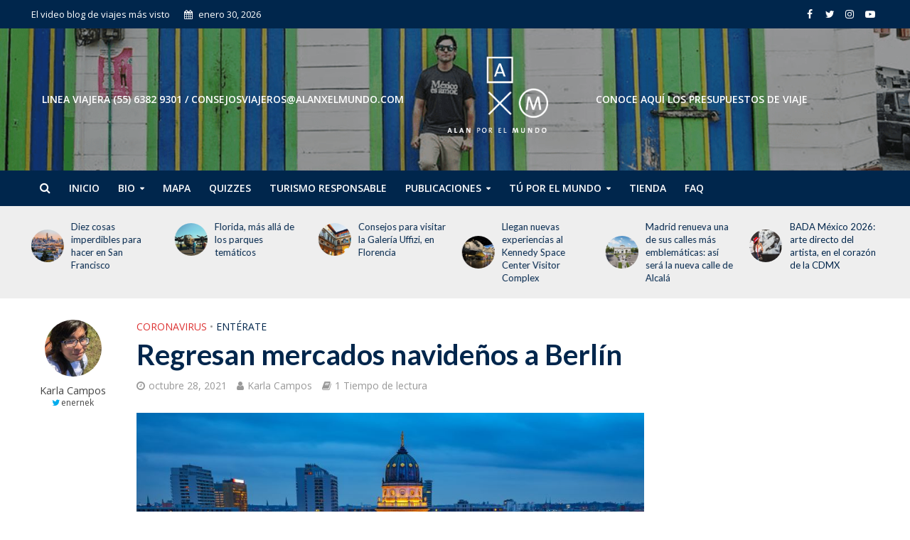

--- FILE ---
content_type: text/html; charset=UTF-8
request_url: https://alanxelmundo.com/regresan-mercados-navidenos-a-berlin/
body_size: 21951
content:
<!DOCTYPE html>
<html lang="es">
<head>
<meta charset="UTF-8">
<meta name="viewport" content="width=device-width,initial-scale=1.0">
<link rel="pingback" href="https://alanxelmundo.com/xmlrpc.php">
<link rel="profile" href="https://gmpg.org/xfn/11" />
<meta name='robots' content='index, follow, max-image-preview:large, max-snippet:-1, max-video-preview:-1' />
	<style>img:is([sizes="auto" i], [sizes^="auto," i]) { contain-intrinsic-size: 3000px 1500px }</style>
	
	<!-- This site is optimized with the Yoast SEO plugin v26.3 - https://yoast.com/wordpress/plugins/seo/ -->
	<title>Regresan mercados navideños a Berlín - Alan x el Mundo</title>
	<link rel="canonical" href="https://alanxelmundo.com/regresan-mercados-navidenos-a-berlin/" />
	<meta property="og:locale" content="es_ES" />
	<meta property="og:type" content="article" />
	<meta property="og:title" content="Regresan mercados navideños a Berlín - Alan x el Mundo" />
	<meta property="og:description" content="Tras un año de permanecer inactivos por la crisis sanitaria mundial, los tradicionales mercados navideños de Berlín regresarán esta temporada con fuertes medidas para prevenir la propagación de Covid-19. De acuerdo el periódico alemán Tagesspiegel, el Senado del país indicó que los organizadores de cada mercado podrán aplicar las llamadas reglas 3g y 2g para ingresar [&hellip;]" />
	<meta property="og:url" content="https://alanxelmundo.com/regresan-mercados-navidenos-a-berlin/" />
	<meta property="og:site_name" content="Alan x el Mundo" />
	<meta property="article:publisher" content="https://www.facebook.com/alanxelmundo/" />
	<meta property="article:published_time" content="2021-10-28T17:19:24+00:00" />
	<meta property="og:image" content="https://alanxelmundo.com/wp-content/uploads/2021/10/mercadonavideno1.jpg" />
	<meta property="og:image:width" content="900" />
	<meta property="og:image:height" content="675" />
	<meta property="og:image:type" content="image/jpeg" />
	<meta name="author" content="Karla Campos" />
	<meta name="twitter:card" content="summary_large_image" />
	<meta name="twitter:creator" content="@https://twitter.com/enernek" />
	<meta name="twitter:site" content="@alanxelmundo" />
	<meta name="twitter:label1" content="Escrito por" />
	<meta name="twitter:data1" content="Karla Campos" />
	<meta name="twitter:label2" content="Tiempo de lectura" />
	<meta name="twitter:data2" content="1 minuto" />
	<script type="application/ld+json" class="yoast-schema-graph">{"@context":"https://schema.org","@graph":[{"@type":"WebPage","@id":"https://alanxelmundo.com/regresan-mercados-navidenos-a-berlin/","url":"https://alanxelmundo.com/regresan-mercados-navidenos-a-berlin/","name":"Regresan mercados navideños a Berlín - Alan x el Mundo","isPartOf":{"@id":"https://alanxelmundo.com/#website"},"primaryImageOfPage":{"@id":"https://alanxelmundo.com/regresan-mercados-navidenos-a-berlin/#primaryimage"},"image":{"@id":"https://alanxelmundo.com/regresan-mercados-navidenos-a-berlin/#primaryimage"},"thumbnailUrl":"https://alanxelmundo.com/wp-content/uploads/2021/10/mercadonavideno1.jpg","datePublished":"2021-10-28T17:19:24+00:00","author":{"@id":"https://alanxelmundo.com/#/schema/person/c9dc79f6168a5872cf1b90937f34c9ce"},"breadcrumb":{"@id":"https://alanxelmundo.com/regresan-mercados-navidenos-a-berlin/#breadcrumb"},"inLanguage":"es","potentialAction":[{"@type":"ReadAction","target":["https://alanxelmundo.com/regresan-mercados-navidenos-a-berlin/"]}]},{"@type":"ImageObject","inLanguage":"es","@id":"https://alanxelmundo.com/regresan-mercados-navidenos-a-berlin/#primaryimage","url":"https://alanxelmundo.com/wp-content/uploads/2021/10/mercadonavideno1.jpg","contentUrl":"https://alanxelmundo.com/wp-content/uploads/2021/10/mercadonavideno1.jpg","width":900,"height":675,"caption":"Foto: 123rf"},{"@type":"BreadcrumbList","@id":"https://alanxelmundo.com/regresan-mercados-navidenos-a-berlin/#breadcrumb","itemListElement":[{"@type":"ListItem","position":1,"name":"Home","item":"https://alanxelmundo.com/"},{"@type":"ListItem","position":2,"name":"Entradas","item":"https://alanxelmundo.com/entradas/"},{"@type":"ListItem","position":3,"name":"Regresan mercados navideños a Berlín"}]},{"@type":"WebSite","@id":"https://alanxelmundo.com/#website","url":"https://alanxelmundo.com/","name":"Alan x el Mundo","description":"El video blog de viajes más visto","potentialAction":[{"@type":"SearchAction","target":{"@type":"EntryPoint","urlTemplate":"https://alanxelmundo.com/?s={search_term_string}"},"query-input":{"@type":"PropertyValueSpecification","valueRequired":true,"valueName":"search_term_string"}}],"inLanguage":"es"},{"@type":"Person","@id":"https://alanxelmundo.com/#/schema/person/c9dc79f6168a5872cf1b90937f34c9ce","name":"Karla Campos","image":{"@type":"ImageObject","inLanguage":"es","@id":"https://alanxelmundo.com/#/schema/person/image/","url":"https://alanxelmundo.com/wp-content/uploads/2017/10/IMG_3747-144x144.jpg","contentUrl":"https://alanxelmundo.com/wp-content/uploads/2017/10/IMG_3747-144x144.jpg","caption":"Karla Campos"},"description":"Geek de tiempo de completo y viajera con muchas millas para recorrer.","sameAs":["https://www.instagram.com/enernek/","https://x.com/https://twitter.com/enernek"],"url":"https://alanxelmundo.com/author/karla-campos/"}]}</script>
	<!-- / Yoast SEO plugin. -->


<link rel='dns-prefetch' href='//fonts.googleapis.com' />
<link rel="alternate" type="application/rss+xml" title="Alan x el Mundo &raquo; Feed" href="https://alanxelmundo.com/feed/" />
<link rel="alternate" type="application/rss+xml" title="Alan x el Mundo &raquo; Feed de los comentarios" href="https://alanxelmundo.com/comments/feed/" />
		<!-- This site uses the Google Analytics by MonsterInsights plugin v9.11.1 - Using Analytics tracking - https://www.monsterinsights.com/ -->
							<script src="//www.googletagmanager.com/gtag/js?id=G-0ZG6V0M7DR"  data-cfasync="false" data-wpfc-render="false" type="text/javascript" async></script>
			<script data-cfasync="false" data-wpfc-render="false" type="text/javascript">
				var mi_version = '9.11.1';
				var mi_track_user = true;
				var mi_no_track_reason = '';
								var MonsterInsightsDefaultLocations = {"page_location":"https:\/\/alanxelmundo.com\/regresan-mercados-navidenos-a-berlin\/"};
								if ( typeof MonsterInsightsPrivacyGuardFilter === 'function' ) {
					var MonsterInsightsLocations = (typeof MonsterInsightsExcludeQuery === 'object') ? MonsterInsightsPrivacyGuardFilter( MonsterInsightsExcludeQuery ) : MonsterInsightsPrivacyGuardFilter( MonsterInsightsDefaultLocations );
				} else {
					var MonsterInsightsLocations = (typeof MonsterInsightsExcludeQuery === 'object') ? MonsterInsightsExcludeQuery : MonsterInsightsDefaultLocations;
				}

								var disableStrs = [
										'ga-disable-G-0ZG6V0M7DR',
									];

				/* Function to detect opted out users */
				function __gtagTrackerIsOptedOut() {
					for (var index = 0; index < disableStrs.length; index++) {
						if (document.cookie.indexOf(disableStrs[index] + '=true') > -1) {
							return true;
						}
					}

					return false;
				}

				/* Disable tracking if the opt-out cookie exists. */
				if (__gtagTrackerIsOptedOut()) {
					for (var index = 0; index < disableStrs.length; index++) {
						window[disableStrs[index]] = true;
					}
				}

				/* Opt-out function */
				function __gtagTrackerOptout() {
					for (var index = 0; index < disableStrs.length; index++) {
						document.cookie = disableStrs[index] + '=true; expires=Thu, 31 Dec 2099 23:59:59 UTC; path=/';
						window[disableStrs[index]] = true;
					}
				}

				if ('undefined' === typeof gaOptout) {
					function gaOptout() {
						__gtagTrackerOptout();
					}
				}
								window.dataLayer = window.dataLayer || [];

				window.MonsterInsightsDualTracker = {
					helpers: {},
					trackers: {},
				};
				if (mi_track_user) {
					function __gtagDataLayer() {
						dataLayer.push(arguments);
					}

					function __gtagTracker(type, name, parameters) {
						if (!parameters) {
							parameters = {};
						}

						if (parameters.send_to) {
							__gtagDataLayer.apply(null, arguments);
							return;
						}

						if (type === 'event') {
														parameters.send_to = monsterinsights_frontend.v4_id;
							var hookName = name;
							if (typeof parameters['event_category'] !== 'undefined') {
								hookName = parameters['event_category'] + ':' + name;
							}

							if (typeof MonsterInsightsDualTracker.trackers[hookName] !== 'undefined') {
								MonsterInsightsDualTracker.trackers[hookName](parameters);
							} else {
								__gtagDataLayer('event', name, parameters);
							}
							
						} else {
							__gtagDataLayer.apply(null, arguments);
						}
					}

					__gtagTracker('js', new Date());
					__gtagTracker('set', {
						'developer_id.dZGIzZG': true,
											});
					if ( MonsterInsightsLocations.page_location ) {
						__gtagTracker('set', MonsterInsightsLocations);
					}
										__gtagTracker('config', 'G-0ZG6V0M7DR', {"forceSSL":"true","link_attribution":"true"} );
										window.gtag = __gtagTracker;										(function () {
						/* https://developers.google.com/analytics/devguides/collection/analyticsjs/ */
						/* ga and __gaTracker compatibility shim. */
						var noopfn = function () {
							return null;
						};
						var newtracker = function () {
							return new Tracker();
						};
						var Tracker = function () {
							return null;
						};
						var p = Tracker.prototype;
						p.get = noopfn;
						p.set = noopfn;
						p.send = function () {
							var args = Array.prototype.slice.call(arguments);
							args.unshift('send');
							__gaTracker.apply(null, args);
						};
						var __gaTracker = function () {
							var len = arguments.length;
							if (len === 0) {
								return;
							}
							var f = arguments[len - 1];
							if (typeof f !== 'object' || f === null || typeof f.hitCallback !== 'function') {
								if ('send' === arguments[0]) {
									var hitConverted, hitObject = false, action;
									if ('event' === arguments[1]) {
										if ('undefined' !== typeof arguments[3]) {
											hitObject = {
												'eventAction': arguments[3],
												'eventCategory': arguments[2],
												'eventLabel': arguments[4],
												'value': arguments[5] ? arguments[5] : 1,
											}
										}
									}
									if ('pageview' === arguments[1]) {
										if ('undefined' !== typeof arguments[2]) {
											hitObject = {
												'eventAction': 'page_view',
												'page_path': arguments[2],
											}
										}
									}
									if (typeof arguments[2] === 'object') {
										hitObject = arguments[2];
									}
									if (typeof arguments[5] === 'object') {
										Object.assign(hitObject, arguments[5]);
									}
									if ('undefined' !== typeof arguments[1].hitType) {
										hitObject = arguments[1];
										if ('pageview' === hitObject.hitType) {
											hitObject.eventAction = 'page_view';
										}
									}
									if (hitObject) {
										action = 'timing' === arguments[1].hitType ? 'timing_complete' : hitObject.eventAction;
										hitConverted = mapArgs(hitObject);
										__gtagTracker('event', action, hitConverted);
									}
								}
								return;
							}

							function mapArgs(args) {
								var arg, hit = {};
								var gaMap = {
									'eventCategory': 'event_category',
									'eventAction': 'event_action',
									'eventLabel': 'event_label',
									'eventValue': 'event_value',
									'nonInteraction': 'non_interaction',
									'timingCategory': 'event_category',
									'timingVar': 'name',
									'timingValue': 'value',
									'timingLabel': 'event_label',
									'page': 'page_path',
									'location': 'page_location',
									'title': 'page_title',
									'referrer' : 'page_referrer',
								};
								for (arg in args) {
																		if (!(!args.hasOwnProperty(arg) || !gaMap.hasOwnProperty(arg))) {
										hit[gaMap[arg]] = args[arg];
									} else {
										hit[arg] = args[arg];
									}
								}
								return hit;
							}

							try {
								f.hitCallback();
							} catch (ex) {
							}
						};
						__gaTracker.create = newtracker;
						__gaTracker.getByName = newtracker;
						__gaTracker.getAll = function () {
							return [];
						};
						__gaTracker.remove = noopfn;
						__gaTracker.loaded = true;
						window['__gaTracker'] = __gaTracker;
					})();
									} else {
										console.log("");
					(function () {
						function __gtagTracker() {
							return null;
						}

						window['__gtagTracker'] = __gtagTracker;
						window['gtag'] = __gtagTracker;
					})();
									}
			</script>
							<!-- / Google Analytics by MonsterInsights -->
		<script type="text/javascript">
/* <![CDATA[ */
window._wpemojiSettings = {"baseUrl":"https:\/\/s.w.org\/images\/core\/emoji\/16.0.1\/72x72\/","ext":".png","svgUrl":"https:\/\/s.w.org\/images\/core\/emoji\/16.0.1\/svg\/","svgExt":".svg","source":{"concatemoji":"https:\/\/alanxelmundo.com\/wp-includes\/js\/wp-emoji-release.min.js?ver=6.8.3"}};
/*! This file is auto-generated */
!function(s,n){var o,i,e;function c(e){try{var t={supportTests:e,timestamp:(new Date).valueOf()};sessionStorage.setItem(o,JSON.stringify(t))}catch(e){}}function p(e,t,n){e.clearRect(0,0,e.canvas.width,e.canvas.height),e.fillText(t,0,0);var t=new Uint32Array(e.getImageData(0,0,e.canvas.width,e.canvas.height).data),a=(e.clearRect(0,0,e.canvas.width,e.canvas.height),e.fillText(n,0,0),new Uint32Array(e.getImageData(0,0,e.canvas.width,e.canvas.height).data));return t.every(function(e,t){return e===a[t]})}function u(e,t){e.clearRect(0,0,e.canvas.width,e.canvas.height),e.fillText(t,0,0);for(var n=e.getImageData(16,16,1,1),a=0;a<n.data.length;a++)if(0!==n.data[a])return!1;return!0}function f(e,t,n,a){switch(t){case"flag":return n(e,"\ud83c\udff3\ufe0f\u200d\u26a7\ufe0f","\ud83c\udff3\ufe0f\u200b\u26a7\ufe0f")?!1:!n(e,"\ud83c\udde8\ud83c\uddf6","\ud83c\udde8\u200b\ud83c\uddf6")&&!n(e,"\ud83c\udff4\udb40\udc67\udb40\udc62\udb40\udc65\udb40\udc6e\udb40\udc67\udb40\udc7f","\ud83c\udff4\u200b\udb40\udc67\u200b\udb40\udc62\u200b\udb40\udc65\u200b\udb40\udc6e\u200b\udb40\udc67\u200b\udb40\udc7f");case"emoji":return!a(e,"\ud83e\udedf")}return!1}function g(e,t,n,a){var r="undefined"!=typeof WorkerGlobalScope&&self instanceof WorkerGlobalScope?new OffscreenCanvas(300,150):s.createElement("canvas"),o=r.getContext("2d",{willReadFrequently:!0}),i=(o.textBaseline="top",o.font="600 32px Arial",{});return e.forEach(function(e){i[e]=t(o,e,n,a)}),i}function t(e){var t=s.createElement("script");t.src=e,t.defer=!0,s.head.appendChild(t)}"undefined"!=typeof Promise&&(o="wpEmojiSettingsSupports",i=["flag","emoji"],n.supports={everything:!0,everythingExceptFlag:!0},e=new Promise(function(e){s.addEventListener("DOMContentLoaded",e,{once:!0})}),new Promise(function(t){var n=function(){try{var e=JSON.parse(sessionStorage.getItem(o));if("object"==typeof e&&"number"==typeof e.timestamp&&(new Date).valueOf()<e.timestamp+604800&&"object"==typeof e.supportTests)return e.supportTests}catch(e){}return null}();if(!n){if("undefined"!=typeof Worker&&"undefined"!=typeof OffscreenCanvas&&"undefined"!=typeof URL&&URL.createObjectURL&&"undefined"!=typeof Blob)try{var e="postMessage("+g.toString()+"("+[JSON.stringify(i),f.toString(),p.toString(),u.toString()].join(",")+"));",a=new Blob([e],{type:"text/javascript"}),r=new Worker(URL.createObjectURL(a),{name:"wpTestEmojiSupports"});return void(r.onmessage=function(e){c(n=e.data),r.terminate(),t(n)})}catch(e){}c(n=g(i,f,p,u))}t(n)}).then(function(e){for(var t in e)n.supports[t]=e[t],n.supports.everything=n.supports.everything&&n.supports[t],"flag"!==t&&(n.supports.everythingExceptFlag=n.supports.everythingExceptFlag&&n.supports[t]);n.supports.everythingExceptFlag=n.supports.everythingExceptFlag&&!n.supports.flag,n.DOMReady=!1,n.readyCallback=function(){n.DOMReady=!0}}).then(function(){return e}).then(function(){var e;n.supports.everything||(n.readyCallback(),(e=n.source||{}).concatemoji?t(e.concatemoji):e.wpemoji&&e.twemoji&&(t(e.twemoji),t(e.wpemoji)))}))}((window,document),window._wpemojiSettings);
/* ]]> */
</script>
<style id='wp-emoji-styles-inline-css' type='text/css'>

	img.wp-smiley, img.emoji {
		display: inline !important;
		border: none !important;
		box-shadow: none !important;
		height: 1em !important;
		width: 1em !important;
		margin: 0 0.07em !important;
		vertical-align: -0.1em !important;
		background: none !important;
		padding: 0 !important;
	}
</style>
<link rel='stylesheet' id='wp-block-library-css' href='https://alanxelmundo.com/wp-includes/css/dist/block-library/style.min.css?ver=6.8.3' type='text/css' media='all' />
<style id='classic-theme-styles-inline-css' type='text/css'>
/*! This file is auto-generated */
.wp-block-button__link{color:#fff;background-color:#32373c;border-radius:9999px;box-shadow:none;text-decoration:none;padding:calc(.667em + 2px) calc(1.333em + 2px);font-size:1.125em}.wp-block-file__button{background:#32373c;color:#fff;text-decoration:none}
</style>
<link rel='stylesheet' id='mpp_gutenberg-css' href='https://alanxelmundo.com/wp-content/plugins/metronet-profile-picture/dist/blocks.style.build.css?ver=2.6.3' type='text/css' media='all' />
<style id='global-styles-inline-css' type='text/css'>
:root{--wp--preset--aspect-ratio--square: 1;--wp--preset--aspect-ratio--4-3: 4/3;--wp--preset--aspect-ratio--3-4: 3/4;--wp--preset--aspect-ratio--3-2: 3/2;--wp--preset--aspect-ratio--2-3: 2/3;--wp--preset--aspect-ratio--16-9: 16/9;--wp--preset--aspect-ratio--9-16: 9/16;--wp--preset--color--black: #000000;--wp--preset--color--cyan-bluish-gray: #abb8c3;--wp--preset--color--white: #ffffff;--wp--preset--color--pale-pink: #f78da7;--wp--preset--color--vivid-red: #cf2e2e;--wp--preset--color--luminous-vivid-orange: #ff6900;--wp--preset--color--luminous-vivid-amber: #fcb900;--wp--preset--color--light-green-cyan: #7bdcb5;--wp--preset--color--vivid-green-cyan: #00d084;--wp--preset--color--pale-cyan-blue: #8ed1fc;--wp--preset--color--vivid-cyan-blue: #0693e3;--wp--preset--color--vivid-purple: #9b51e0;--wp--preset--color--herald-acc: #00264c;--wp--preset--color--herald-meta: #999999;--wp--preset--color--herald-txt: #444444;--wp--preset--color--herald-bg: #ffffff;--wp--preset--color--herald-cat-15135: #dd3333;--wp--preset--color--herald-cat-15950: #dd3333;--wp--preset--color--herald-cat-16280: #db7d1e;--wp--preset--gradient--vivid-cyan-blue-to-vivid-purple: linear-gradient(135deg,rgba(6,147,227,1) 0%,rgb(155,81,224) 100%);--wp--preset--gradient--light-green-cyan-to-vivid-green-cyan: linear-gradient(135deg,rgb(122,220,180) 0%,rgb(0,208,130) 100%);--wp--preset--gradient--luminous-vivid-amber-to-luminous-vivid-orange: linear-gradient(135deg,rgba(252,185,0,1) 0%,rgba(255,105,0,1) 100%);--wp--preset--gradient--luminous-vivid-orange-to-vivid-red: linear-gradient(135deg,rgba(255,105,0,1) 0%,rgb(207,46,46) 100%);--wp--preset--gradient--very-light-gray-to-cyan-bluish-gray: linear-gradient(135deg,rgb(238,238,238) 0%,rgb(169,184,195) 100%);--wp--preset--gradient--cool-to-warm-spectrum: linear-gradient(135deg,rgb(74,234,220) 0%,rgb(151,120,209) 20%,rgb(207,42,186) 40%,rgb(238,44,130) 60%,rgb(251,105,98) 80%,rgb(254,248,76) 100%);--wp--preset--gradient--blush-light-purple: linear-gradient(135deg,rgb(255,206,236) 0%,rgb(152,150,240) 100%);--wp--preset--gradient--blush-bordeaux: linear-gradient(135deg,rgb(254,205,165) 0%,rgb(254,45,45) 50%,rgb(107,0,62) 100%);--wp--preset--gradient--luminous-dusk: linear-gradient(135deg,rgb(255,203,112) 0%,rgb(199,81,192) 50%,rgb(65,88,208) 100%);--wp--preset--gradient--pale-ocean: linear-gradient(135deg,rgb(255,245,203) 0%,rgb(182,227,212) 50%,rgb(51,167,181) 100%);--wp--preset--gradient--electric-grass: linear-gradient(135deg,rgb(202,248,128) 0%,rgb(113,206,126) 100%);--wp--preset--gradient--midnight: linear-gradient(135deg,rgb(2,3,129) 0%,rgb(40,116,252) 100%);--wp--preset--font-size--small: 12.8px;--wp--preset--font-size--medium: 20px;--wp--preset--font-size--large: 22.4px;--wp--preset--font-size--x-large: 42px;--wp--preset--font-size--normal: 16px;--wp--preset--font-size--huge: 28.8px;--wp--preset--spacing--20: 0.44rem;--wp--preset--spacing--30: 0.67rem;--wp--preset--spacing--40: 1rem;--wp--preset--spacing--50: 1.5rem;--wp--preset--spacing--60: 2.25rem;--wp--preset--spacing--70: 3.38rem;--wp--preset--spacing--80: 5.06rem;--wp--preset--shadow--natural: 6px 6px 9px rgba(0, 0, 0, 0.2);--wp--preset--shadow--deep: 12px 12px 50px rgba(0, 0, 0, 0.4);--wp--preset--shadow--sharp: 6px 6px 0px rgba(0, 0, 0, 0.2);--wp--preset--shadow--outlined: 6px 6px 0px -3px rgba(255, 255, 255, 1), 6px 6px rgba(0, 0, 0, 1);--wp--preset--shadow--crisp: 6px 6px 0px rgba(0, 0, 0, 1);}:where(.is-layout-flex){gap: 0.5em;}:where(.is-layout-grid){gap: 0.5em;}body .is-layout-flex{display: flex;}.is-layout-flex{flex-wrap: wrap;align-items: center;}.is-layout-flex > :is(*, div){margin: 0;}body .is-layout-grid{display: grid;}.is-layout-grid > :is(*, div){margin: 0;}:where(.wp-block-columns.is-layout-flex){gap: 2em;}:where(.wp-block-columns.is-layout-grid){gap: 2em;}:where(.wp-block-post-template.is-layout-flex){gap: 1.25em;}:where(.wp-block-post-template.is-layout-grid){gap: 1.25em;}.has-black-color{color: var(--wp--preset--color--black) !important;}.has-cyan-bluish-gray-color{color: var(--wp--preset--color--cyan-bluish-gray) !important;}.has-white-color{color: var(--wp--preset--color--white) !important;}.has-pale-pink-color{color: var(--wp--preset--color--pale-pink) !important;}.has-vivid-red-color{color: var(--wp--preset--color--vivid-red) !important;}.has-luminous-vivid-orange-color{color: var(--wp--preset--color--luminous-vivid-orange) !important;}.has-luminous-vivid-amber-color{color: var(--wp--preset--color--luminous-vivid-amber) !important;}.has-light-green-cyan-color{color: var(--wp--preset--color--light-green-cyan) !important;}.has-vivid-green-cyan-color{color: var(--wp--preset--color--vivid-green-cyan) !important;}.has-pale-cyan-blue-color{color: var(--wp--preset--color--pale-cyan-blue) !important;}.has-vivid-cyan-blue-color{color: var(--wp--preset--color--vivid-cyan-blue) !important;}.has-vivid-purple-color{color: var(--wp--preset--color--vivid-purple) !important;}.has-black-background-color{background-color: var(--wp--preset--color--black) !important;}.has-cyan-bluish-gray-background-color{background-color: var(--wp--preset--color--cyan-bluish-gray) !important;}.has-white-background-color{background-color: var(--wp--preset--color--white) !important;}.has-pale-pink-background-color{background-color: var(--wp--preset--color--pale-pink) !important;}.has-vivid-red-background-color{background-color: var(--wp--preset--color--vivid-red) !important;}.has-luminous-vivid-orange-background-color{background-color: var(--wp--preset--color--luminous-vivid-orange) !important;}.has-luminous-vivid-amber-background-color{background-color: var(--wp--preset--color--luminous-vivid-amber) !important;}.has-light-green-cyan-background-color{background-color: var(--wp--preset--color--light-green-cyan) !important;}.has-vivid-green-cyan-background-color{background-color: var(--wp--preset--color--vivid-green-cyan) !important;}.has-pale-cyan-blue-background-color{background-color: var(--wp--preset--color--pale-cyan-blue) !important;}.has-vivid-cyan-blue-background-color{background-color: var(--wp--preset--color--vivid-cyan-blue) !important;}.has-vivid-purple-background-color{background-color: var(--wp--preset--color--vivid-purple) !important;}.has-black-border-color{border-color: var(--wp--preset--color--black) !important;}.has-cyan-bluish-gray-border-color{border-color: var(--wp--preset--color--cyan-bluish-gray) !important;}.has-white-border-color{border-color: var(--wp--preset--color--white) !important;}.has-pale-pink-border-color{border-color: var(--wp--preset--color--pale-pink) !important;}.has-vivid-red-border-color{border-color: var(--wp--preset--color--vivid-red) !important;}.has-luminous-vivid-orange-border-color{border-color: var(--wp--preset--color--luminous-vivid-orange) !important;}.has-luminous-vivid-amber-border-color{border-color: var(--wp--preset--color--luminous-vivid-amber) !important;}.has-light-green-cyan-border-color{border-color: var(--wp--preset--color--light-green-cyan) !important;}.has-vivid-green-cyan-border-color{border-color: var(--wp--preset--color--vivid-green-cyan) !important;}.has-pale-cyan-blue-border-color{border-color: var(--wp--preset--color--pale-cyan-blue) !important;}.has-vivid-cyan-blue-border-color{border-color: var(--wp--preset--color--vivid-cyan-blue) !important;}.has-vivid-purple-border-color{border-color: var(--wp--preset--color--vivid-purple) !important;}.has-vivid-cyan-blue-to-vivid-purple-gradient-background{background: var(--wp--preset--gradient--vivid-cyan-blue-to-vivid-purple) !important;}.has-light-green-cyan-to-vivid-green-cyan-gradient-background{background: var(--wp--preset--gradient--light-green-cyan-to-vivid-green-cyan) !important;}.has-luminous-vivid-amber-to-luminous-vivid-orange-gradient-background{background: var(--wp--preset--gradient--luminous-vivid-amber-to-luminous-vivid-orange) !important;}.has-luminous-vivid-orange-to-vivid-red-gradient-background{background: var(--wp--preset--gradient--luminous-vivid-orange-to-vivid-red) !important;}.has-very-light-gray-to-cyan-bluish-gray-gradient-background{background: var(--wp--preset--gradient--very-light-gray-to-cyan-bluish-gray) !important;}.has-cool-to-warm-spectrum-gradient-background{background: var(--wp--preset--gradient--cool-to-warm-spectrum) !important;}.has-blush-light-purple-gradient-background{background: var(--wp--preset--gradient--blush-light-purple) !important;}.has-blush-bordeaux-gradient-background{background: var(--wp--preset--gradient--blush-bordeaux) !important;}.has-luminous-dusk-gradient-background{background: var(--wp--preset--gradient--luminous-dusk) !important;}.has-pale-ocean-gradient-background{background: var(--wp--preset--gradient--pale-ocean) !important;}.has-electric-grass-gradient-background{background: var(--wp--preset--gradient--electric-grass) !important;}.has-midnight-gradient-background{background: var(--wp--preset--gradient--midnight) !important;}.has-small-font-size{font-size: var(--wp--preset--font-size--small) !important;}.has-medium-font-size{font-size: var(--wp--preset--font-size--medium) !important;}.has-large-font-size{font-size: var(--wp--preset--font-size--large) !important;}.has-x-large-font-size{font-size: var(--wp--preset--font-size--x-large) !important;}
:where(.wp-block-post-template.is-layout-flex){gap: 1.25em;}:where(.wp-block-post-template.is-layout-grid){gap: 1.25em;}
:where(.wp-block-columns.is-layout-flex){gap: 2em;}:where(.wp-block-columns.is-layout-grid){gap: 2em;}
:root :where(.wp-block-pullquote){font-size: 1.5em;line-height: 1.6;}
</style>
<link rel='stylesheet' id='contact-form-7-css' href='https://alanxelmundo.com/wp-content/plugins/contact-form-7/includes/css/styles.css?ver=6.1.3' type='text/css' media='all' />
<link rel='stylesheet' id='wp-components-css' href='https://alanxelmundo.com/wp-includes/css/dist/components/style.min.css?ver=6.8.3' type='text/css' media='all' />
<link rel='stylesheet' id='godaddy-styles-css' href='https://alanxelmundo.com/wp-content/mu-plugins/vendor/wpex/godaddy-launch/includes/Dependencies/GoDaddy/Styles/build/latest.css?ver=2.0.2' type='text/css' media='all' />
<link rel='stylesheet' id='herald-fonts-css' href='https://fonts.googleapis.com/css?family=Open+Sans%3A400%2C600%7CLato%3A400%2C700&#038;subset=latin%2Clatin-ext&#038;ver=2.2.4' type='text/css' media='all' />
<link rel='stylesheet' id='herald-main-css' href='https://alanxelmundo.com/wp-content/themes/herald2020/assets/css/min.css?ver=2.2.4' type='text/css' media='all' />
<style id='herald-main-inline-css' type='text/css'>
h1, .h1, .herald-no-sid .herald-posts .h2{ font-size: 4.0rem; }h2, .h2, .herald-no-sid .herald-posts .h3{ font-size: 3.3rem; }h3, .h3, .herald-no-sid .herald-posts .h4 { font-size: 2.8rem; }h4, .h4, .herald-no-sid .herald-posts .h5 { font-size: 2.3rem; }h5, .h5, .herald-no-sid .herald-posts .h6 { font-size: 1.9rem; }h6, .h6, .herald-no-sid .herald-posts .h7 { font-size: 1.6rem; }.h7 {font-size: 1.4rem;}.herald-entry-content, .herald-sidebar{font-size: 1.6rem;}.entry-content .entry-headline{font-size: 1.9rem;}body{font-size: 1.6rem;}.widget{font-size: 1.5rem;}.herald-menu{font-size: 1.4rem;}.herald-mod-title .herald-mod-h, .herald-sidebar .widget-title{font-size: 1.6rem;}.entry-meta .meta-item, .entry-meta a, .entry-meta span{font-size: 1.4rem;}.entry-meta.meta-small .meta-item, .entry-meta.meta-small a, .entry-meta.meta-small span{font-size: 1.3rem;}.herald-site-header .header-top,.header-top .herald-in-popup,.header-top .herald-menu ul {background: #00264c;color: #ffffff;}.header-top a {color: #ffffff;}.header-top a:hover,.header-top .herald-menu li:hover > a{color: #ffffff;}.header-top .herald-menu-popup:hover > span,.header-top .herald-menu-popup-search span:hover,.header-top .herald-menu-popup-search.herald-search-active{color: #ffffff;}#wp-calendar tbody td a{background: #00264c;color:#FFF;}.header-top .herald-login #loginform label,.header-top .herald-login p,.header-top a.btn-logout {color: #ffffff;}.header-top .herald-login #loginform input {color: #00264c;}.header-top .herald-login .herald-registration-link:after {background: rgba(255,255,255,0.25);}.header-top .herald-login #loginform input[type=submit],.header-top .herald-in-popup .btn-logout {background-color: #ffffff;color: #00264c;}.header-top a.btn-logout:hover{color: #00264c;}.header-middle {background-repeat:no-repeat;background-size:cover;background-attachment:inherit;background-position:center top;background-image:url('https://alanxelmundo.com/wp-content/uploads/2018/09/Recurso-1-min.fw-min.png');}.header-middle{background-color: #ffffff;color: #ffffff;}.header-middle a{color: #ffffff;}.header-middle.herald-header-wraper,.header-middle .col-lg-12{height: 200px;}.header-middle .site-title img{max-height: 200px;}.header-middle .sub-menu{background-color: #ffffff;}.header-middle .sub-menu a,.header-middle .herald-search-submit:hover,.header-middle li.herald-mega-menu .col-lg-3 a:hover,.header-middle li.herald-mega-menu .col-lg-3 a:hover:after{color: #1e73be;}.header-middle .herald-menu li:hover > a,.header-middle .herald-menu-popup-search:hover > span,.header-middle .herald-cart-icon:hover > a{color: #1e73be;background-color: #ffffff;}.header-middle .current-menu-parent a,.header-middle .current-menu-ancestor a,.header-middle .current_page_item > a,.header-middle .current-menu-item > a{background-color: rgba(255,255,255,0.2); }.header-middle .sub-menu > li > a,.header-middle .herald-search-submit,.header-middle li.herald-mega-menu .col-lg-3 a{color: rgba(30,115,190,0.7); }.header-middle .sub-menu > li:hover > a{color: #1e73be; }.header-middle .herald-in-popup{background-color: #ffffff;}.header-middle .herald-menu-popup a{color: #1e73be;}.header-middle .herald-in-popup{background-color: #ffffff;}.header-middle .herald-search-input{color: #1e73be;}.header-middle .herald-menu-popup a{color: #1e73be;}.header-middle .herald-menu-popup > span,.header-middle .herald-search-active > span{color: #ffffff;}.header-middle .herald-menu-popup:hover > span,.header-middle .herald-search-active > span{background-color: #ffffff;color: #1e73be;}.header-middle .herald-login #loginform label,.header-middle .herald-login #loginform input,.header-middle .herald-login p,.header-middle a.btn-logout,.header-middle .herald-login .herald-registration-link:hover,.header-middle .herald-login .herald-lost-password-link:hover {color: #1e73be;}.header-middle .herald-login .herald-registration-link:after {background: rgba(30,115,190,0.15);}.header-middle .herald-login a,.header-middle .herald-username a {color: #1e73be;}.header-middle .herald-login a:hover,.header-middle .herald-login .herald-registration-link,.header-middle .herald-login .herald-lost-password-link {color: #ffffff;}.header-middle .herald-login #loginform input[type=submit],.header-middle .herald-in-popup .btn-logout {background-color: #ffffff;color: #ffffff;}.header-middle a.btn-logout:hover{color: #ffffff;}.header-bottom{background: #00264c;color: #ffffff;}.header-bottom a,.header-bottom .herald-site-header .herald-search-submit{color: #ffffff;}.header-bottom a:hover{color: #233e98;}.header-bottom a:hover,.header-bottom .herald-menu li:hover > a,.header-bottom li.herald-mega-menu .col-lg-3 a:hover:after{color: #233e98;}.header-bottom .herald-menu li:hover > a,.header-bottom .herald-menu-popup-search:hover > span,.header-bottom .herald-cart-icon:hover > a {color: #233e98;background-color: #ffffff;}.header-bottom .current-menu-parent a,.header-bottom .current-menu-ancestor a,.header-bottom .current_page_item > a,.header-bottom .current-menu-item > a {background-color: rgba(255,255,255,0.2); }.header-bottom .sub-menu{background-color: #ffffff;}.header-bottom .herald-menu li.herald-mega-menu .col-lg-3 a,.header-bottom .sub-menu > li > a,.header-bottom .herald-search-submit{color: rgba(35,62,152,0.7); }.header-bottom .herald-menu li.herald-mega-menu .col-lg-3 a:hover,.header-bottom .sub-menu > li:hover > a{color: #233e98; }.header-bottom .sub-menu > li > a,.header-bottom .herald-search-submit{color: rgba(35,62,152,0.7); }.header-bottom .sub-menu > li:hover > a{color: #233e98; }.header-bottom .herald-in-popup {background-color: #ffffff;}.header-bottom .herald-menu-popup a {color: #233e98;}.header-bottom .herald-in-popup,.header-bottom .herald-search-input {background-color: #ffffff;}.header-bottom .herald-menu-popup a,.header-bottom .herald-search-input{color: #233e98;}.header-bottom .herald-menu-popup > span,.header-bottom .herald-search-active > span{color: #ffffff;}.header-bottom .herald-menu-popup:hover > span,.header-bottom .herald-search-active > span{background-color: #ffffff;color: #233e98;}.header-bottom .herald-login #loginform label,.header-bottom .herald-login #loginform input,.header-bottom .herald-login p,.header-bottom a.btn-logout,.header-bottom .herald-login .herald-registration-link:hover,.header-bottom .herald-login .herald-lost-password-link:hover,.herald-responsive-header .herald-login #loginform label,.herald-responsive-header .herald-login #loginform input,.herald-responsive-header .herald-login p,.herald-responsive-header a.btn-logout,.herald-responsive-header .herald-login .herald-registration-link:hover,.herald-responsive-header .herald-login .herald-lost-password-link:hover {color: #233e98;}.header-bottom .herald-login .herald-registration-link:after,.herald-responsive-header .herald-login .herald-registration-link:after {background: rgba(35,62,152,0.15);}.header-bottom .herald-login a,.herald-responsive-header .herald-login a {color: #233e98;}.header-bottom .herald-login a:hover,.header-bottom .herald-login .herald-registration-link,.header-bottom .herald-login .herald-lost-password-link,.herald-responsive-header .herald-login a:hover,.herald-responsive-header .herald-login .herald-registration-link,.herald-responsive-header .herald-login .herald-lost-password-link {color: #00264c;}.header-bottom .herald-login #loginform input[type=submit],.herald-responsive-header .herald-login #loginform input[type=submit],.header-bottom .herald-in-popup .btn-logout,.herald-responsive-header .herald-in-popup .btn-logout {background-color: #00264c;color: #ffffff;}.header-bottom a.btn-logout:hover,.herald-responsive-header a.btn-logout:hover {color: #ffffff;}.herald-header-sticky{background: #00264c;color: #ffffff;}.herald-header-sticky a{color: #ffffff;}.herald-header-sticky .herald-menu li:hover > a{color: #444444;background-color: #ffffff;}.herald-header-sticky .sub-menu{background-color: #ffffff;}.herald-header-sticky .sub-menu a{color: #444444;}.herald-header-sticky .sub-menu > li:hover > a{color: #00264c;}.herald-header-sticky .herald-in-popup,.herald-header-sticky .herald-search-input {background-color: #ffffff;}.herald-header-sticky .herald-menu-popup a{color: #444444;}.herald-header-sticky .herald-menu-popup > span,.herald-header-sticky .herald-search-active > span{color: #ffffff;}.herald-header-sticky .herald-menu-popup:hover > span,.herald-header-sticky .herald-search-active > span{background-color: #ffffff;color: #444444;}.herald-header-sticky .herald-search-input,.herald-header-sticky .herald-search-submit{color: #444444;}.herald-header-sticky .herald-menu li:hover > a,.herald-header-sticky .herald-menu-popup-search:hover > span,.herald-header-sticky .herald-cart-icon:hover a {color: #444444;background-color: #ffffff;}.herald-header-sticky .herald-login #loginform label,.herald-header-sticky .herald-login #loginform input,.herald-header-sticky .herald-login p,.herald-header-sticky a.btn-logout,.herald-header-sticky .herald-login .herald-registration-link:hover,.herald-header-sticky .herald-login .herald-lost-password-link:hover {color: #444444;}.herald-header-sticky .herald-login .herald-registration-link:after {background: rgba(68,68,68,0.15);}.herald-header-sticky .herald-login a {color: #444444;}.herald-header-sticky .herald-login a:hover,.herald-header-sticky .herald-login .herald-registration-link,.herald-header-sticky .herald-login .herald-lost-password-link {color: #00264c;}.herald-header-sticky .herald-login #loginform input[type=submit],.herald-header-sticky .herald-in-popup .btn-logout {background-color: #00264c;color: #ffffff;}.herald-header-sticky a.btn-logout:hover{color: #ffffff;}.header-trending{background: #eeeeee;color: #00264c;}.header-trending a{color: #00264c;}.header-trending a:hover{color: #0092ce;}body { background-color: #ffffff;color: #444444;font-family: 'Open Sans';font-weight: 400;}.herald-site-content{background-color:#ffffff;}h1, h2, h3, h4, h5, h6,.h1, .h2, .h3, .h4, .h5, .h6, .h7,.wp-block-cover .wp-block-cover-image-text, .wp-block-cover .wp-block-cover-text, .wp-block-cover h2, .wp-block-cover-image .wp-block-cover-image-text, .wp-block-cover-image .wp-block-cover-text, .wp-block-cover-image h2{font-family: 'Lato';font-weight: 700;}.header-middle .herald-menu,.header-bottom .herald-menu,.herald-header-sticky .herald-menu,.herald-mobile-nav{font-family: 'Open Sans';font-weight: 600;}.herald-menu li.herald-mega-menu .herald-ovrld .meta-category a{font-family: 'Open Sans';font-weight: 400;}.herald-entry-content blockquote p{color: #00264c;}pre {background: rgba(68,68,68,0.06);border: 1px solid rgba(68,68,68,0.2);}thead {background: rgba(68,68,68,0.06);}a,.entry-title a:hover,.herald-menu .sub-menu li .meta-category a{color: #00264c;}.entry-meta-wrapper .entry-meta span:before,.entry-meta-wrapper .entry-meta a:before,.entry-meta-wrapper .entry-meta .meta-item:before,.entry-meta-wrapper .entry-meta div,li.herald-mega-menu .sub-menu .entry-title a,.entry-meta-wrapper .herald-author-twitter{color: #444444;}.herald-mod-title h1,.herald-mod-title h2,.herald-mod-title h4{color: #ffffff;}.herald-mod-head:after,.herald-mod-title .herald-color,.widget-title:after,.widget-title span{color: #ffffff;background-color: #00264c;}.herald-mod-title .herald-color a{color: #ffffff;}.herald-ovrld .meta-category a,.herald-fa-wrapper .meta-category a{background-color: #00264c;}.meta-tags a,.widget_tag_cloud a,.herald-share-meta:after,.wp-block-tag-cloud a{background: rgba(0,38,76,0.1);}h1, h2, h3, h4, h5, h6,.entry-title a {color: #00264c;}.herald-pagination .page-numbers,.herald-mod-subnav a,.herald-mod-actions a,.herald-slider-controls div,.meta-tags a,.widget.widget_tag_cloud a,.herald-sidebar .mks_autor_link_wrap a,.herald-sidebar .meks-instagram-follow-link a,.mks_themeforest_widget .mks_read_more a,.herald-read-more,.wp-block-tag-cloud a{color: #444444;}.widget.widget_tag_cloud a:hover,.entry-content .meta-tags a:hover,.wp-block-tag-cloud a:hover{background-color: #00264c;color: #FFF;}.herald-pagination .prev.page-numbers,.herald-pagination .next.page-numbers,.herald-pagination .prev.page-numbers:hover,.herald-pagination .next.page-numbers:hover,.herald-pagination .page-numbers.current,.herald-pagination .page-numbers.current:hover,.herald-next a,.herald-pagination .herald-next a:hover,.herald-prev a,.herald-pagination .herald-prev a:hover,.herald-load-more a,.herald-load-more a:hover,.entry-content .herald-search-submit,.herald-mod-desc .herald-search-submit,.wpcf7-submit,body div.wpforms-container-full .wpforms-form input[type=submit], body div.wpforms-container-full .wpforms-form button[type=submit], body div.wpforms-container-full .wpforms-form .wpforms-page-button {background-color:#00264c;color: #FFF;}.herald-pagination .page-numbers:hover{background-color: rgba(68,68,68,0.1);}.widget a,.recentcomments a,.widget a:hover,.herald-sticky-next a:hover,.herald-sticky-prev a:hover,.herald-mod-subnav a:hover,.herald-mod-actions a:hover,.herald-slider-controls div:hover,.meta-tags a:hover,.widget_tag_cloud a:hover,.mks_autor_link_wrap a:hover,.meks-instagram-follow-link a:hover,.mks_themeforest_widget .mks_read_more a:hover,.herald-read-more:hover,.widget .entry-title a:hover,li.herald-mega-menu .sub-menu .entry-title a:hover,.entry-meta-wrapper .meta-item:hover a,.entry-meta-wrapper .meta-item:hover a:before,.entry-meta-wrapper .herald-share:hover > span,.entry-meta-wrapper .herald-author-name:hover,.entry-meta-wrapper .herald-author-twitter:hover,.entry-meta-wrapper .herald-author-twitter:hover:before{color:#00264c;}.widget ul li a,.widget .entry-title a,.herald-author-name,.entry-meta-wrapper .meta-item,.entry-meta-wrapper .meta-item span,.entry-meta-wrapper .meta-item a,.herald-mod-actions a{color: #444444;}.widget li:before{background: rgba(68,68,68,0.3);}.widget_categories .count{background: #00264c;color: #FFF;}input[type="submit"],body div.wpforms-container-full .wpforms-form input[type=submit]:hover, body div.wpforms-container-full .wpforms-form button[type=submit]:hover, body div.wpforms-container-full .wpforms-form .wpforms-page-button:hover,.spinner > div{background-color: #00264c;}.herald-mod-actions a:hover,.comment-body .edit-link a,.herald-breadcrumbs a:hover{color:#00264c;}.herald-header-wraper .herald-soc-nav a:hover,.meta-tags span,li.herald-mega-menu .herald-ovrld .entry-title a,li.herald-mega-menu .herald-ovrld .entry-title a:hover,.herald-ovrld .entry-meta .herald-reviews i:before{color: #FFF;}.entry-meta .meta-item, .entry-meta span, .entry-meta a,.meta-category span,.post-date,.recentcomments,.rss-date,.comment-metadata a,.entry-meta a:hover,.herald-menu li.herald-mega-menu .col-lg-3 a:after,.herald-breadcrumbs,.herald-breadcrumbs a,.entry-meta .herald-reviews i:before{color: #999999;}.herald-lay-a .herald-lay-over{background: #ffffff;}.herald-pagination a:hover,input[type="submit"]:hover,.entry-content .herald-search-submit:hover,.wpcf7-submit:hover,.herald-fa-wrapper .meta-category a:hover,.herald-ovrld .meta-category a:hover,.herald-mod-desc .herald-search-submit:hover,.herald-single-sticky .herald-share .meks_ess a:hover,body div.wpforms-container-full .wpforms-form input[type=submit]:hover, body div.wpforms-container-full .wpforms-form button[type=submit]:hover, body div.wpforms-container-full .wpforms-form .wpforms-page-button:hover{cursor: pointer;text-decoration: none;background-image: -moz-linear-gradient(left,rgba(0,0,0,0.1) 0%,rgba(0,0,0,0.1) 100%);background-image: -webkit-gradient(linear,left top,right top,color-stop(0%,rgba(0,0,0,0.1)),color-stop(100%,rgba(0,0,0,0.1)));background-image: -webkit-linear-gradient(left,rgba(0,0,0,0.1) 0%,rgba(0,0,0,0.1) 100%);background-image: -o-linear-gradient(left,rgba(0,0,0,0.1) 0%,rgba(0,0,0,0.1) 100%);background-image: -ms-linear-gradient(left,rgba(0,0,0,0.1) 0%,rgba(0,0,0,0.1) 100%);background-image: linear-gradient(to right,rgba(0,0,0,0.1) 0%,rgba(0,0,0,0.1) 100%);}.herald-sticky-next a,.herald-sticky-prev a{color: #444444;}.herald-sticky-prev a:before,.herald-sticky-next a:before,.herald-comment-action,.meta-tags span,.herald-entry-content .herald-link-pages a{background: #444444;}.herald-sticky-prev a:hover:before,.herald-sticky-next a:hover:before,.herald-comment-action:hover,div.mejs-controls .mejs-time-rail .mejs-time-current,.herald-entry-content .herald-link-pages a:hover{background: #00264c;} .herald-site-footer{background: #222222;color: #dddddd;}.herald-site-footer .widget-title span{color: #dddddd;background: transparent;}.herald-site-footer .widget-title:before{background:#dddddd;}.herald-site-footer .widget-title:after,.herald-site-footer .widget_tag_cloud a{background: rgba(221,221,221,0.1);}.herald-site-footer .widget li:before{background: rgba(221,221,221,0.3);}.herald-site-footer a,.herald-site-footer .widget a:hover,.herald-site-footer .widget .meta-category a,.herald-site-footer .herald-slider-controls .owl-prev:hover,.herald-site-footer .herald-slider-controls .owl-next:hover,.herald-site-footer .herald-slider-controls .herald-mod-actions:hover{color: #0288d1;}.herald-site-footer .widget a,.herald-site-footer .mks_author_widget h3{color: #dddddd;}.herald-site-footer .entry-meta .meta-item, .herald-site-footer .entry-meta span, .herald-site-footer .entry-meta a, .herald-site-footer .meta-category span, .herald-site-footer .post-date, .herald-site-footer .recentcomments, .herald-site-footer .rss-date, .herald-site-footer .comment-metadata a{color: #aaaaaa;}.herald-site-footer .mks_author_widget .mks_autor_link_wrap a, .herald-site-footer.mks_read_more a, .herald-site-footer .herald-read-more,.herald-site-footer .herald-slider-controls .owl-prev, .herald-site-footer .herald-slider-controls .owl-next, .herald-site-footer .herald-mod-wrap .herald-mod-actions a{border-color: rgba(221,221,221,0.2);}.herald-site-footer .mks_author_widget .mks_autor_link_wrap a:hover, .herald-site-footer.mks_read_more a:hover, .herald-site-footer .herald-read-more:hover,.herald-site-footer .herald-slider-controls .owl-prev:hover, .herald-site-footer .herald-slider-controls .owl-next:hover, .herald-site-footer .herald-mod-wrap .herald-mod-actions a:hover{border-color: rgba(2,136,209,0.5);}.herald-site-footer .widget_search .herald-search-input{color: #222222;}.herald-site-footer .widget_tag_cloud a:hover{background:#0288d1;color:#FFF;}.footer-bottom a{color:#dddddd;}.footer-bottom a:hover,.footer-bottom .herald-copyright a{color:#0288d1;}.footer-bottom .herald-menu li:hover > a{color: #0288d1;}.footer-bottom .sub-menu{background-color: rgba(0,0,0,0.5);} .herald-pagination{border-top: 1px solid rgba(0,38,76,0.1);}.entry-content a:hover,.comment-respond a:hover,.comment-reply-link:hover{border-bottom: 2px solid #00264c;}.footer-bottom .herald-copyright a:hover{border-bottom: 2px solid #0288d1;}.herald-slider-controls .owl-prev,.herald-slider-controls .owl-next,.herald-mod-wrap .herald-mod-actions a{border: 1px solid rgba(68,68,68,0.2);}.herald-slider-controls .owl-prev:hover,.herald-slider-controls .owl-next:hover,.herald-mod-wrap .herald-mod-actions a:hover,.herald-author .herald-socials-actions .herald-mod-actions a:hover {border-color: rgba(0,38,76,0.5);}#wp-calendar thead th,#wp-calendar tbody td,#wp-calendar tbody td:last-child{border: 1px solid rgba(68,68,68,0.1);}.herald-link-pages{border-bottom: 1px solid rgba(68,68,68,0.1);}.herald-lay-h:after,.herald-site-content .herald-related .herald-lay-h:after,.herald-lay-e:after,.herald-site-content .herald-related .herald-lay-e:after,.herald-lay-j:after,.herald-site-content .herald-related .herald-lay-j:after,.herald-lay-l:after,.herald-site-content .herald-related .herald-lay-l:after {background-color: rgba(68,68,68,0.1);}.wp-block-button__link,.wp-block-search__button{background: #00264c;}.wp-block-search__button{color: #ffffff;}input[type="text"],input[type="search"],input[type="email"], input[type="url"], input[type="tel"], input[type="number"], input[type="date"], input[type="password"], select, textarea,.herald-single-sticky,td,th,table,.mks_author_widget .mks_autor_link_wrap a,.widget .meks-instagram-follow-link a,.mks_read_more a,.herald-read-more{border-color: rgba(68,68,68,0.2);}.entry-content .herald-search-input,.herald-fake-button,input[type="text"]:focus, input[type="email"]:focus, input[type="url"]:focus, input[type="tel"]:focus, input[type="number"]:focus, input[type="date"]:focus, input[type="password"]:focus, textarea:focus{border-color: rgba(68,68,68,0.3);}.mks_author_widget .mks_autor_link_wrap a:hover,.widget .meks-instagram-follow-link a:hover,.mks_read_more a:hover,.herald-read-more:hover{border-color: rgba(0,38,76,0.5);}.comment-form,.herald-gray-area,.entry-content .herald-search-form,.herald-mod-desc .herald-search-form{background-color: rgba(68,68,68,0.06);border: 1px solid rgba(68,68,68,0.15);}.herald-boxed .herald-breadcrumbs{background-color: rgba(68,68,68,0.06);}.herald-breadcrumbs{border-color: rgba(68,68,68,0.15);}.single .herald-entry-content .herald-ad,.archive .herald-posts .herald-ad{border-top: 1px solid rgba(68,68,68,0.15);}.archive .herald-posts .herald-ad{border-bottom: 1px solid rgba(68,68,68,0.15);}li.comment .comment-body:after{background-color: rgba(68,68,68,0.06);}.herald-pf-invert .entry-title a:hover .herald-format-icon{background: #00264c;}.herald-responsive-header,.herald-mobile-nav,.herald-responsive-header .herald-menu-popup-search .fa{color: #ffffff;background: #00264c;}.herald-responsive-header a{color: #ffffff;}.herald-mobile-nav li a{color: #ffffff;}.herald-mobile-nav li a,.herald-mobile-nav .herald-mega-menu.herald-mega-menu-classic>.sub-menu>li>a{border-bottom: 1px solid rgba(255,255,255,0.15);}.herald-mobile-nav{border-right: 1px solid rgba(255,255,255,0.15);}.herald-mobile-nav li a:hover{color: #fff;background-color: #233e98;}.herald-menu-toggler{color: #ffffff;border-color: rgba(255,255,255,0.15);}.herald-goto-top{color: #ffffff;background-color: #00264c;}.herald-goto-top:hover{background-color: #00264c;}.herald-responsive-header .herald-menu-popup > span,.herald-responsive-header .herald-search-active > span{color: #ffffff;}.herald-responsive-header .herald-menu-popup-search .herald-in-popup{background: #ffffff;}.herald-responsive-header .herald-search-input,.herald-responsive-header .herald-menu-popup-search .herald-search-submit{color: #444444;}a.herald-cat-15135 , .widget a.herald-cat-15135{ color: #dd3333;}.herald-mod-head.herald-cat-15135:after{ background:#dd3333; }.herald-mod-head.herald-cat-15135 .herald-color { background:#dd3333; }.herald-ovrld .meta-category a.herald-cat-15135{ background-color: #dd3333; color: #FFF;}.widget_categories .cat-item-15135 .count { background-color: #dd3333;}.herald-fa-colored .herald-cat-15135 .fa-post-thumbnail:before { background-color: #dd3333;}.herald-fa-wrapper .meta-category .herald-cat-15135 { background-color: #dd3333;}.widget_categories .cat-item-15135 a:hover { color: #dd3333;}.herald-site-footer .widget a.herald-cat-15135 { color: #dd3333;}li.herald-mega-menu .sub-menu a.herald-cat-15135 { color: #dd3333;}a.herald-cat-15950 , .widget a.herald-cat-15950{ color: #dd3333;}.herald-mod-head.herald-cat-15950:after{ background:#dd3333; }.herald-mod-head.herald-cat-15950 .herald-color { background:#dd3333; }.herald-ovrld .meta-category a.herald-cat-15950{ background-color: #dd3333; color: #FFF;}.widget_categories .cat-item-15950 .count { background-color: #dd3333;}.herald-fa-colored .herald-cat-15950 .fa-post-thumbnail:before { background-color: #dd3333;}.herald-fa-wrapper .meta-category .herald-cat-15950 { background-color: #dd3333;}.widget_categories .cat-item-15950 a:hover { color: #dd3333;}.herald-site-footer .widget a.herald-cat-15950 { color: #dd3333;}li.herald-mega-menu .sub-menu a.herald-cat-15950 { color: #dd3333;}a.herald-cat-16280 , .widget a.herald-cat-16280{ color: #db7d1e;}.herald-mod-head.herald-cat-16280:after{ background:#db7d1e; }.herald-mod-head.herald-cat-16280 .herald-color { background:#db7d1e; }.herald-ovrld .meta-category a.herald-cat-16280{ background-color: #db7d1e; color: #FFF;}.widget_categories .cat-item-16280 .count { background-color: #db7d1e;}.herald-fa-colored .herald-cat-16280 .fa-post-thumbnail:before { background-color: #db7d1e;}.herald-fa-wrapper .meta-category .herald-cat-16280 { background-color: #db7d1e;}.widget_categories .cat-item-16280 a:hover { color: #db7d1e;}.herald-site-footer .widget a.herald-cat-16280 { color: #db7d1e;}li.herald-mega-menu .sub-menu a.herald-cat-16280 { color: #db7d1e;}.site-title a{text-transform: none;}.site-description{text-transform: none;}.main-navigation{text-transform: uppercase;}.entry-title{text-transform: none;}.meta-category a{text-transform: uppercase;}.herald-mod-title{text-transform: none;}.herald-sidebar .widget-title{text-transform: none;}.herald-site-footer .widget-title{text-transform: none;}.has-small-font-size{ font-size: 1.3rem;}.has-large-font-size{ font-size: 2.2rem;}.has-huge-font-size{ font-size: 2.9rem;}@media(min-width: 1025px){.has-small-font-size{ font-size: 1.3rem;}.has-normal-font-size{ font-size: 1.6rem;}.has-large-font-size{ font-size: 2.2rem;}.has-huge-font-size{ font-size: 2.9rem;}}.has-herald-acc-background-color{ background-color: #00264c;}.has-herald-acc-color{ color: #00264c;}.has-herald-meta-background-color{ background-color: #999999;}.has-herald-meta-color{ color: #999999;}.has-herald-txt-background-color{ background-color: #444444;}.has-herald-txt-color{ color: #444444;}.has-herald-bg-background-color{ background-color: #ffffff;}.has-herald-bg-color{ color: #ffffff;}.has-herald-cat-15135-background-color{ background-color: #dd3333;}.has-herald-cat-15135-color{ color: #dd3333;}.has-herald-cat-15950-background-color{ background-color: #dd3333;}.has-herald-cat-15950-color{ color: #dd3333;}.has-herald-cat-16280-background-color{ background-color: #db7d1e;}.has-herald-cat-16280-color{ color: #db7d1e;}.fa-post-thumbnail:before, .herald-ovrld .herald-post-thumbnail span:before, .herald-ovrld .herald-post-thumbnail a:before { opacity: 0.5; }.herald-fa-item:hover .fa-post-thumbnail:before, .herald-ovrld:hover .herald-post-thumbnail a:before, .herald-ovrld:hover .herald-post-thumbnail span:before{ opacity: 0.8; }@media only screen and (min-width: 1024px) {.herald-site-header .header-top,.header-middle,.header-bottom,.herald-header-sticky,.header-trending{ display:block !important;}.herald-responsive-header,.herald-mobile-nav{display:none !important;}.herald-site-content {margin-top: 0 !important;}.herald-mega-menu .sub-menu {display: block;}.header-mobile-ad {display: none;}}
</style>
<script type="text/javascript" src="https://alanxelmundo.com/wp-content/plugins/google-analytics-for-wordpress/assets/js/frontend-gtag.min.js?ver=9.11.1" id="monsterinsights-frontend-script-js" async="async" data-wp-strategy="async"></script>
<script data-cfasync="false" data-wpfc-render="false" type="text/javascript" id='monsterinsights-frontend-script-js-extra'>/* <![CDATA[ */
var monsterinsights_frontend = {"js_events_tracking":"true","download_extensions":"doc,pdf,ppt,zip,xls,docx,pptx,xlsx","inbound_paths":"[{\"path\":\"\\\/go\\\/\",\"label\":\"affiliate\"},{\"path\":\"\\\/recommend\\\/\",\"label\":\"affiliate\"}]","home_url":"https:\/\/alanxelmundo.com","hash_tracking":"false","v4_id":"G-0ZG6V0M7DR"};/* ]]> */
</script>
<script type="text/javascript" src="https://alanxelmundo.com/wp-includes/js/jquery/jquery.min.js?ver=3.7.1" id="jquery-core-js"></script>
<script type="text/javascript" src="https://alanxelmundo.com/wp-includes/js/jquery/jquery-migrate.min.js?ver=3.4.1" id="jquery-migrate-js"></script>
<link rel="https://api.w.org/" href="https://alanxelmundo.com/wp-json/" /><link rel="alternate" title="JSON" type="application/json" href="https://alanxelmundo.com/wp-json/wp/v2/posts/88769" /><link rel="EditURI" type="application/rsd+xml" title="RSD" href="https://alanxelmundo.com/xmlrpc.php?rsd" />
<meta name="generator" content="WordPress 6.8.3" />
<link rel='shortlink' href='https://alanxelmundo.com/?p=88769' />
<link rel="alternate" title="oEmbed (JSON)" type="application/json+oembed" href="https://alanxelmundo.com/wp-json/oembed/1.0/embed?url=https%3A%2F%2Falanxelmundo.com%2Fregresan-mercados-navidenos-a-berlin%2F" />
<link rel="alternate" title="oEmbed (XML)" type="text/xml+oembed" href="https://alanxelmundo.com/wp-json/oembed/1.0/embed?url=https%3A%2F%2Falanxelmundo.com%2Fregresan-mercados-navidenos-a-berlin%2F&#038;format=xml" />
<meta name="generator" content="Redux 4.5.8" /><link rel="icon" href="https://alanxelmundo.com/wp-content/uploads/2017/10/cropped-cropped-Logo-AXM_New_1-1-32x32.jpg" sizes="32x32" />
<link rel="icon" href="https://alanxelmundo.com/wp-content/uploads/2017/10/cropped-cropped-Logo-AXM_New_1-1-192x192.jpg" sizes="192x192" />
<link rel="apple-touch-icon" href="https://alanxelmundo.com/wp-content/uploads/2017/10/cropped-cropped-Logo-AXM_New_1-1-180x180.jpg" />
<meta name="msapplication-TileImage" content="https://alanxelmundo.com/wp-content/uploads/2017/10/cropped-cropped-Logo-AXM_New_1-1-270x270.jpg" />
</head>

<body class="wp-singular post-template-default single single-post postid-88769 single-format-standard wp-embed-responsive wp-theme-herald2020 herald-v_2_2_4">



	<header id="header" class="herald-site-header">

											<div class="header-top hidden-xs hidden-sm">
	<div class="container">
		<div class="row">
			<div class="col-lg-12">
				
												<div class="hel-l">
											<span class="site-description">El video blog de viajes más visto</span>											<span class="herald-calendar"><i class="fa fa-calendar"></i>enero 30, 2026</span>									</div>
				
												<div class="hel-r">
													<ul id="menu-herald-social" class="herald-soc-nav"><li id="menu-item-19" class="menu-item menu-item-type-custom menu-item-object-custom menu-item-19"><a href="https://www.facebook.com/alanxelmundo/"><span class="herald-social-name">Facebook</span></a></li>
<li id="menu-item-20" class="menu-item menu-item-type-custom menu-item-object-custom menu-item-20"><a href="https://twitter.com/alanxelmundo?lang=es"><span class="herald-social-name">Twitter</span></a></li>
<li id="menu-item-22" class="menu-item menu-item-type-custom menu-item-object-custom menu-item-22"><a href="https://www.instagram.com/alanxelmundo/?hl=es"><span class="herald-social-name">Instagram</span></a></li>
<li id="menu-item-23" class="menu-item menu-item-type-custom menu-item-object-custom menu-item-23"><a href="https://www.youtube.com/user/alanxelmundo"><span class="herald-social-name">YouTube</span></a></li>
</ul>									</div>
				
								
			</div>
		</div>
	</div>
</div>							<div class="header-middle herald-header-wraper hidden-xs hidden-sm">
	<div class="container">
		<div class="row">
				<div class="col-lg-12 hel-el">
				
															<div class="hel-l herald-go-hor">
														<nav class="secondary-navigation herald-menu">	
		<ul id="menu-herald-secondary-1" class="menu"><li id="menu-item-31494" class="menu-item menu-item-type-post_type menu-item-object-page menu-item-31494"><a href="https://alanxelmundo.com/linea-viajera/">Linea Viajera (55) 6382 9301 / consejosviajeros@alanxelmundo.com</a></li>
</ul>	</nav>
													<div class="site-branding">
				<span class="site-title h1"><a href="https://alanxelmundo.com/" rel="home"><img class="herald-logo" src="https://alanxelmundo.com/wp-content/uploads/2018/04/logoaxm1.png" alt="Alan x el Mundo"></a></span>
	</div>
														<nav class="secondary-navigation herald-menu">	
		<ul id="menu-menu-pais" class="menu"><li id="menu-item-93346" class="menu-item menu-item-type-custom menu-item-object-custom menu-item-93346"><a href="https://alanxelmundo.com/presupuestos-de-viaje/">CONOCE AQUÍ LOS PRESUPUESTOS DE VIAJE</a></li>
</ul>	</nav>
											</div>
					
										
													
					
				
				</div>
		</div>
		</div>
</div>							<div class="header-bottom herald-header-wraper hidden-sm hidden-xs">
	<div class="container">
		<div class="row">
				<div class="col-lg-12 hel-el">
				
															<div class="hel-l">
													<div class="herald-menu-popup-search">
<span class="fa fa-search"></span>
	<div class="herald-in-popup">
		<form class="herald-search-form" action="https://alanxelmundo.com/" method="get">
	<input name="s" class="herald-search-input" type="text" value="" placeholder="Escribe aquí tu búsqueda" /><button type="submit" class="herald-search-submit"></button>
</form>	</div>
</div>													<nav class="main-navigation herald-menu">	
				<ul id="menu-herald-main" class="menu"><li id="menu-item-1495" class="menu-item menu-item-type-post_type menu-item-object-page menu-item-home menu-item-1495"><a href="https://alanxelmundo.com/">Inicio</a><li id="menu-item-22464" class="menu-item menu-item-type-post_type menu-item-object-page menu-item-has-children menu-item-22464"><a href="https://alanxelmundo.com/bio/">Bio</a>
<ul class="sub-menu">
	<li id="menu-item-22465" class="menu-item menu-item-type-post_type menu-item-object-page menu-item-22465"><a href="https://alanxelmundo.com/colaboradores/">Colaboradores</a>	<li id="menu-item-22463" class="menu-item menu-item-type-post_type menu-item-object-page menu-item-22463"><a href="https://alanxelmundo.com/alan-estrada/">Alan Estrada / Alan por el Mundo</a></ul>
<li id="menu-item-31484" class="menu-item menu-item-type-post_type menu-item-object-page menu-item-31484"><a href="https://alanxelmundo.com/mapa/">Mapa</a><li id="menu-item-33595" class="menu-item menu-item-type-taxonomy menu-item-object-category menu-item-33595"><a href="https://alanxelmundo.com/category/quizzes/">Quizzes</a><li id="menu-item-86259" class="menu-item menu-item-type-taxonomy menu-item-object-category menu-item-86259"><a href="https://alanxelmundo.com/category/turismo-responsable/">Turismo Responsable</a><li id="menu-item-33590" class="menu-item menu-item-type-taxonomy menu-item-object-category menu-item-has-children menu-item-33590"><a href="https://alanxelmundo.com/category/secciones/">Publicaciones</a>
<ul class="sub-menu">
	<li id="menu-item-22430" class="menu-item menu-item-type-taxonomy menu-item-object-category menu-item-22430"><a href="https://alanxelmundo.com/category/tips-secciones/">Tips</a>	<li id="menu-item-22428" class="menu-item menu-item-type-taxonomy menu-item-object-category menu-item-22428"><a href="https://alanxelmundo.com/category/blog/">Blog</a>	<li id="menu-item-22425" class="menu-item menu-item-type-taxonomy menu-item-object-category current-post-ancestor current-menu-parent current-post-parent menu-item-22425"><a href="https://alanxelmundo.com/category/enterate/">Entérate</a>	<li id="menu-item-49264" class="menu-item menu-item-type-taxonomy menu-item-object-category menu-item-49264"><a href="https://alanxelmundo.com/category/dato-viajero/">Dato Viajero</a>	<li id="menu-item-22429" class="menu-item menu-item-type-taxonomy menu-item-object-category menu-item-22429"><a href="https://alanxelmundo.com/category/colaboraciones/">Colaboraciones</a></ul>
<li id="menu-item-22426" class="menu-item menu-item-type-taxonomy menu-item-object-category menu-item-has-children menu-item-22426"><a href="https://alanxelmundo.com/category/tu-x-el-mundo/">Tú por el Mundo</a>
<ul class="sub-menu">
	<li id="menu-item-31551" class="menu-item menu-item-type-taxonomy menu-item-object-category menu-item-31551"><a href="https://alanxelmundo.com/category/tu-x-el-mundo/">Leer</a>	<li id="menu-item-31550" class="menu-item menu-item-type-post_type menu-item-object-page menu-item-31550"><a href="https://alanxelmundo.com/publicar/">Comparte Tu Historia</a></ul>
<li id="menu-item-93367" class="menu-item menu-item-type-custom menu-item-object-custom menu-item-93367"><a href="https://alanxelmundo-shop.com">Tienda</a><li id="menu-item-22542" class="menu-item menu-item-type-post_type menu-item-object-page menu-item-22542"><a href="https://alanxelmundo.com/contacto/">FAQ</a></ul>	</nav>											</div>
					
										
															
					
				
				</div>
		</div>
		</div>
</div>							
<div class="header-trending hidden-xs hidden-sm header-slider">
<div class="container">
	<div class="row">
		<div class="col-lg-12 col-md-12 ">		
			<div class="row trending-slider " data-col="6">
																<div class="owl-col">
															<div class="herald-post-thumbnail">
									<a href="https://alanxelmundo.com/consejos-para-visitar-el-teatro-romano-de-orange/" title="Consejos para visitar el Teatro Romano de Orange"><img width="150" height="150" src="https://alanxelmundo.com/wp-content/uploads/2026/01/Le_Theatre_Antique_dOrange_2007-150x150.jpg" class="attachment-thumbnail size-thumbnail wp-post-image" alt="" srcset="https://alanxelmundo.com/wp-content/uploads/2026/01/Le_Theatre_Antique_dOrange_2007-150x150.jpg 150w, https://alanxelmundo.com/wp-content/uploads/2026/01/Le_Theatre_Antique_dOrange_2007-24x24.jpg 24w, https://alanxelmundo.com/wp-content/uploads/2026/01/Le_Theatre_Antique_dOrange_2007-48x48.jpg 48w, https://alanxelmundo.com/wp-content/uploads/2026/01/Le_Theatre_Antique_dOrange_2007-96x96.jpg 96w, https://alanxelmundo.com/wp-content/uploads/2026/01/Le_Theatre_Antique_dOrange_2007-300x300.jpg 300w" sizes="(max-width: 150px) 100vw, 150px" /></a>
								</div>
														<h4 class="h6"><a href="https://alanxelmundo.com/consejos-para-visitar-el-teatro-romano-de-orange/">Consejos para visitar el Teatro Romano de Orange</a></h4>						</div>
											<div class="owl-col">
															<div class="herald-post-thumbnail">
									<a href="https://alanxelmundo.com/diez-cosas-imperdibles-para-hacer-en-san-francisco/" title="Diez cosas imperdibles para hacer en San Francisco"><img width="150" height="150" src="https://alanxelmundo.com/wp-content/uploads/2026/01/san-francisco-150x150.jpg" class="attachment-thumbnail size-thumbnail wp-post-image" alt="" srcset="https://alanxelmundo.com/wp-content/uploads/2026/01/san-francisco-150x150.jpg 150w, https://alanxelmundo.com/wp-content/uploads/2026/01/san-francisco-24x24.jpg 24w, https://alanxelmundo.com/wp-content/uploads/2026/01/san-francisco-48x48.jpg 48w, https://alanxelmundo.com/wp-content/uploads/2026/01/san-francisco-96x96.jpg 96w, https://alanxelmundo.com/wp-content/uploads/2026/01/san-francisco-300x300.jpg 300w" sizes="(max-width: 150px) 100vw, 150px" /></a>
								</div>
														<h4 class="h6"><a href="https://alanxelmundo.com/diez-cosas-imperdibles-para-hacer-en-san-francisco/">Diez cosas imperdibles para hacer en San Francisco</a></h4>						</div>
											<div class="owl-col">
															<div class="herald-post-thumbnail">
									<a href="https://alanxelmundo.com/florida-mas-alla-de-los-parques/" title="Florida, más allá de los parques temáticos"><img width="150" height="150" src="https://alanxelmundo.com/wp-content/uploads/2026/01/SUN-n-FUN-VCF_Photos.00_03_06_16.Still075-1--150x150.jpg" class="attachment-thumbnail size-thumbnail wp-post-image" alt="" srcset="https://alanxelmundo.com/wp-content/uploads/2026/01/SUN-n-FUN-VCF_Photos.00_03_06_16.Still075-1--150x150.jpg 150w, https://alanxelmundo.com/wp-content/uploads/2026/01/SUN-n-FUN-VCF_Photos.00_03_06_16.Still075-1--24x24.jpg 24w, https://alanxelmundo.com/wp-content/uploads/2026/01/SUN-n-FUN-VCF_Photos.00_03_06_16.Still075-1--48x48.jpg 48w, https://alanxelmundo.com/wp-content/uploads/2026/01/SUN-n-FUN-VCF_Photos.00_03_06_16.Still075-1--96x96.jpg 96w, https://alanxelmundo.com/wp-content/uploads/2026/01/SUN-n-FUN-VCF_Photos.00_03_06_16.Still075-1--300x300.jpg 300w" sizes="(max-width: 150px) 100vw, 150px" /></a>
								</div>
														<h4 class="h6"><a href="https://alanxelmundo.com/florida-mas-alla-de-los-parques/">Florida, más allá de los parques temáticos</a></h4>						</div>
											<div class="owl-col">
															<div class="herald-post-thumbnail">
									<a href="https://alanxelmundo.com/galeria-uffizi-florencia-renacimiento/" title="Consejos para visitar la Galería Uffizi, en Florencia"><img width="150" height="150" src="https://alanxelmundo.com/wp-content/uploads/2026/01/107120428_l-150x150.jpg" class="attachment-thumbnail size-thumbnail wp-post-image" alt="" srcset="https://alanxelmundo.com/wp-content/uploads/2026/01/107120428_l-150x150.jpg 150w, https://alanxelmundo.com/wp-content/uploads/2026/01/107120428_l-24x24.jpg 24w, https://alanxelmundo.com/wp-content/uploads/2026/01/107120428_l-48x48.jpg 48w, https://alanxelmundo.com/wp-content/uploads/2026/01/107120428_l-96x96.jpg 96w, https://alanxelmundo.com/wp-content/uploads/2026/01/107120428_l-300x300.jpg 300w" sizes="(max-width: 150px) 100vw, 150px" /></a>
								</div>
														<h4 class="h6"><a href="https://alanxelmundo.com/galeria-uffizi-florencia-renacimiento/">Consejos para visitar la Galería Uffizi, en Florencia</a></h4>						</div>
											<div class="owl-col">
															<div class="herald-post-thumbnail">
									<a href="https://alanxelmundo.com/llegan-nuevas-experiencias-al-kennedy-space-center-visitor-complex/" title="Llegan nuevas experiencias al Kennedy Space Center Visitor Complex "><img width="150" height="150" src="https://alanxelmundo.com/wp-content/uploads/2026/01/Atlantis-Orbiterfb-150x150.jpg" class="attachment-thumbnail size-thumbnail wp-post-image" alt="" srcset="https://alanxelmundo.com/wp-content/uploads/2026/01/Atlantis-Orbiterfb-150x150.jpg 150w, https://alanxelmundo.com/wp-content/uploads/2026/01/Atlantis-Orbiterfb-24x24.jpg 24w, https://alanxelmundo.com/wp-content/uploads/2026/01/Atlantis-Orbiterfb-48x48.jpg 48w, https://alanxelmundo.com/wp-content/uploads/2026/01/Atlantis-Orbiterfb-96x96.jpg 96w, https://alanxelmundo.com/wp-content/uploads/2026/01/Atlantis-Orbiterfb-300x300.jpg 300w" sizes="(max-width: 150px) 100vw, 150px" /></a>
								</div>
														<h4 class="h6"><a href="https://alanxelmundo.com/llegan-nuevas-experiencias-al-kennedy-space-center-visitor-complex/">Llegan nuevas experiencias al Kennedy Space Center Visitor Complex </a></h4>						</div>
											<div class="owl-col">
															<div class="herald-post-thumbnail">
									<a href="https://alanxelmundo.com/madrid-renueva-una-de-sus-calles-mas-emblematicas-asi-sera-la-nueva-calle-de-alcala/" title="Madrid renueva una de sus calles más emblemáticas: así será la nueva calle de Alcalá"><img width="150" height="150" src="https://alanxelmundo.com/wp-content/uploads/2026/01/Alcala-2-1500x1000-1-150x150.jpg" class="attachment-thumbnail size-thumbnail wp-post-image" alt="" srcset="https://alanxelmundo.com/wp-content/uploads/2026/01/Alcala-2-1500x1000-1-150x150.jpg 150w, https://alanxelmundo.com/wp-content/uploads/2026/01/Alcala-2-1500x1000-1-24x24.jpg 24w, https://alanxelmundo.com/wp-content/uploads/2026/01/Alcala-2-1500x1000-1-48x48.jpg 48w, https://alanxelmundo.com/wp-content/uploads/2026/01/Alcala-2-1500x1000-1-96x96.jpg 96w, https://alanxelmundo.com/wp-content/uploads/2026/01/Alcala-2-1500x1000-1-300x300.jpg 300w" sizes="(max-width: 150px) 100vw, 150px" /></a>
								</div>
														<h4 class="h6"><a href="https://alanxelmundo.com/madrid-renueva-una-de-sus-calles-mas-emblematicas-asi-sera-la-nueva-calle-de-alcala/">Madrid renueva una de sus calles más emblemáticas: así será la nueva calle de Alcalá</a></h4>						</div>
											<div class="owl-col">
															<div class="herald-post-thumbnail">
									<a href="https://alanxelmundo.com/bada-mexico-2026-arte-directo-del-artista-en-el-corazon-de-la-cdmx/" title="BADA México 2026: arte directo del artista, en el corazón de la CDMX"><img width="150" height="150" src="https://alanxelmundo.com/wp-content/uploads/2026/01/O9A3111-150x150.jpg" class="attachment-thumbnail size-thumbnail wp-post-image" alt="" srcset="https://alanxelmundo.com/wp-content/uploads/2026/01/O9A3111-150x150.jpg 150w, https://alanxelmundo.com/wp-content/uploads/2026/01/O9A3111-24x24.jpg 24w, https://alanxelmundo.com/wp-content/uploads/2026/01/O9A3111-48x48.jpg 48w, https://alanxelmundo.com/wp-content/uploads/2026/01/O9A3111-96x96.jpg 96w, https://alanxelmundo.com/wp-content/uploads/2026/01/O9A3111-300x300.jpg 300w" sizes="(max-width: 150px) 100vw, 150px" /></a>
								</div>
														<h4 class="h6"><a href="https://alanxelmundo.com/bada-mexico-2026-arte-directo-del-artista-en-el-corazon-de-la-cdmx/">BADA México 2026: arte directo del artista, en el corazón de la CDMX</a></h4>						</div>
											<div class="owl-col">
															<div class="herald-post-thumbnail">
									<a href="https://alanxelmundo.com/darth-vader-y-luke-skywalker-llegan-a-star-wars-galaxys-edge-en-disneyland/" title="Darth Vader y Luke Skywalker llegan a Star Wars Galaxy’s Edge, en Disneyland "><img width="150" height="150" src="https://alanxelmundo.com/wp-content/uploads/2026/01/010626CT2MB-4731-150x150.jpg" class="attachment-thumbnail size-thumbnail wp-post-image" alt="" srcset="https://alanxelmundo.com/wp-content/uploads/2026/01/010626CT2MB-4731-150x150.jpg 150w, https://alanxelmundo.com/wp-content/uploads/2026/01/010626CT2MB-4731-24x24.jpg 24w, https://alanxelmundo.com/wp-content/uploads/2026/01/010626CT2MB-4731-48x48.jpg 48w, https://alanxelmundo.com/wp-content/uploads/2026/01/010626CT2MB-4731-96x96.jpg 96w, https://alanxelmundo.com/wp-content/uploads/2026/01/010626CT2MB-4731-300x300.jpg 300w" sizes="(max-width: 150px) 100vw, 150px" /></a>
								</div>
														<h4 class="h6"><a href="https://alanxelmundo.com/darth-vader-y-luke-skywalker-llegan-a-star-wars-galaxys-edge-en-disneyland/">Darth Vader y Luke Skywalker llegan a Star Wars Galaxy’s Edge, en Disneyland </a></h4>						</div>
											<div class="owl-col">
															<div class="herald-post-thumbnail">
									<a href="https://alanxelmundo.com/washington-dc-se-prepara-la-winter-restaurant-week/" title="Washington DC se prepara la Winter Restaurant Week "><img width="150" height="150" src="https://alanxelmundo.com/wp-content/uploads/2026/01/Dogon-1-150x150.jpg" class="attachment-thumbnail size-thumbnail wp-post-image" alt="" srcset="https://alanxelmundo.com/wp-content/uploads/2026/01/Dogon-1-150x150.jpg 150w, https://alanxelmundo.com/wp-content/uploads/2026/01/Dogon-1-24x24.jpg 24w, https://alanxelmundo.com/wp-content/uploads/2026/01/Dogon-1-48x48.jpg 48w, https://alanxelmundo.com/wp-content/uploads/2026/01/Dogon-1-96x96.jpg 96w, https://alanxelmundo.com/wp-content/uploads/2026/01/Dogon-1-300x300.jpg 300w" sizes="(max-width: 150px) 100vw, 150px" /></a>
								</div>
														<h4 class="h6"><a href="https://alanxelmundo.com/washington-dc-se-prepara-la-winter-restaurant-week/">Washington DC se prepara la Winter Restaurant Week </a></h4>						</div>
											<div class="owl-col">
															<div class="herald-post-thumbnail">
									<a href="https://alanxelmundo.com/abren-registro-para-el-sorteo-de-boletos-de-los-juegos-olimpicos-la28/" title="Abren registro para el sorteo de boletos de los Juegos Olímpicos LA28"><img width="150" height="150" src="https://alanxelmundo.com/wp-content/uploads/2026/01/La282-150x150.jpeg" class="attachment-thumbnail size-thumbnail wp-post-image" alt="" srcset="https://alanxelmundo.com/wp-content/uploads/2026/01/La282-150x150.jpeg 150w, https://alanxelmundo.com/wp-content/uploads/2026/01/La282-24x24.jpeg 24w, https://alanxelmundo.com/wp-content/uploads/2026/01/La282-48x48.jpeg 48w, https://alanxelmundo.com/wp-content/uploads/2026/01/La282-96x96.jpeg 96w, https://alanxelmundo.com/wp-content/uploads/2026/01/La282-300x300.jpeg 300w" sizes="(max-width: 150px) 100vw, 150px" /></a>
								</div>
														<h4 class="h6"><a href="https://alanxelmundo.com/abren-registro-para-el-sorteo-de-boletos-de-los-juegos-olimpicos-la28/">Abren registro para el sorteo de boletos de los Juegos Olímpicos LA28</a></h4>						</div>
											<div class="owl-col">
															<div class="herald-post-thumbnail">
									<a href="https://alanxelmundo.com/fairmont-mayakoba-un-refugio-verde-en-la-riviera-maya/" title="Fairmont Mayakoba, un refugio verde en la Riviera Maya"><img width="150" height="150" src="https://alanxelmundo.com/wp-content/uploads/2026/01/59B76BBE-F5F7-4DDD-AA5A-06993E6C4D6D-150x150.jpeg" class="attachment-thumbnail size-thumbnail wp-post-image" alt="" srcset="https://alanxelmundo.com/wp-content/uploads/2026/01/59B76BBE-F5F7-4DDD-AA5A-06993E6C4D6D-150x150.jpeg 150w, https://alanxelmundo.com/wp-content/uploads/2026/01/59B76BBE-F5F7-4DDD-AA5A-06993E6C4D6D-24x24.jpeg 24w, https://alanxelmundo.com/wp-content/uploads/2026/01/59B76BBE-F5F7-4DDD-AA5A-06993E6C4D6D-48x48.jpeg 48w, https://alanxelmundo.com/wp-content/uploads/2026/01/59B76BBE-F5F7-4DDD-AA5A-06993E6C4D6D-96x96.jpeg 96w, https://alanxelmundo.com/wp-content/uploads/2026/01/59B76BBE-F5F7-4DDD-AA5A-06993E6C4D6D-300x300.jpeg 300w" sizes="(max-width: 150px) 100vw, 150px" /></a>
								</div>
														<h4 class="h6"><a href="https://alanxelmundo.com/fairmont-mayakoba-un-refugio-verde-en-la-riviera-maya/">Fairmont Mayakoba, un refugio verde en la Riviera Maya</a></h4>						</div>
											<div class="owl-col">
															<div class="herald-post-thumbnail">
									<a href="https://alanxelmundo.com/consejos-para-visitar-el-museo-jovem-en-el-estadio-akron/" title="Consejos para visitar el Museo JOVEM en el estadio Akron"><img width="150" height="150" src="https://alanxelmundo.com/wp-content/uploads/2026/01/Jovem7-150x150.jpg" class="attachment-thumbnail size-thumbnail wp-post-image" alt="" srcset="https://alanxelmundo.com/wp-content/uploads/2026/01/Jovem7-150x150.jpg 150w, https://alanxelmundo.com/wp-content/uploads/2026/01/Jovem7-24x24.jpg 24w, https://alanxelmundo.com/wp-content/uploads/2026/01/Jovem7-48x48.jpg 48w, https://alanxelmundo.com/wp-content/uploads/2026/01/Jovem7-96x96.jpg 96w, https://alanxelmundo.com/wp-content/uploads/2026/01/Jovem7-300x300.jpg 300w" sizes="(max-width: 150px) 100vw, 150px" /></a>
								</div>
														<h4 class="h6"><a href="https://alanxelmundo.com/consejos-para-visitar-el-museo-jovem-en-el-estadio-akron/">Consejos para visitar el Museo JOVEM en el estadio Akron</a></h4>						</div>
											<div class="owl-col">
															<div class="herald-post-thumbnail">
									<a href="https://alanxelmundo.com/asi-se-celebrara-el-ano-nuevo-lunar-en-disney-california-adventure/" title="Así se celebrará el Año Nuevo Lunar en Disney California Adventure "><img width="150" height="150" src="https://alanxelmundo.com/wp-content/uploads/2026/01/250114_ST_8934b-150x150.jpg" class="attachment-thumbnail size-thumbnail wp-post-image" alt="" srcset="https://alanxelmundo.com/wp-content/uploads/2026/01/250114_ST_8934b-150x150.jpg 150w, https://alanxelmundo.com/wp-content/uploads/2026/01/250114_ST_8934b-24x24.jpg 24w, https://alanxelmundo.com/wp-content/uploads/2026/01/250114_ST_8934b-48x48.jpg 48w, https://alanxelmundo.com/wp-content/uploads/2026/01/250114_ST_8934b-96x96.jpg 96w, https://alanxelmundo.com/wp-content/uploads/2026/01/250114_ST_8934b-300x300.jpg 300w" sizes="(max-width: 150px) 100vw, 150px" /></a>
								</div>
														<h4 class="h6"><a href="https://alanxelmundo.com/asi-se-celebrara-el-ano-nuevo-lunar-en-disney-california-adventure/">Así se celebrará el Año Nuevo Lunar en Disney California Adventure </a></h4>						</div>
											<div class="owl-col">
															<div class="herald-post-thumbnail">
									<a href="https://alanxelmundo.com/consejos-para-visitar-los-museos-vaticanos/" title="Consejos para visitar los Museos Vaticanos "><img width="150" height="150" src="https://alanxelmundo.com/wp-content/uploads/2018/01/museosvaticanos-150x150.jpg" class="attachment-thumbnail size-thumbnail wp-post-image" alt="" srcset="https://alanxelmundo.com/wp-content/uploads/2018/01/museosvaticanos-150x150.jpg 150w, https://alanxelmundo.com/wp-content/uploads/2018/01/museosvaticanos-144x144.jpg 144w" sizes="(max-width: 150px) 100vw, 150px" /></a>
								</div>
														<h4 class="h6"><a href="https://alanxelmundo.com/consejos-para-visitar-los-museos-vaticanos/">Consejos para visitar los Museos Vaticanos </a></h4>						</div>
											<div class="owl-col">
															<div class="herald-post-thumbnail">
									<a href="https://alanxelmundo.com/todo-sobre-el-epcot-international-festival-of-the-arts-2026/" title="Todo sobre el EPCOT International Festival of the Arts 2026"><img width="150" height="150" src="https://alanxelmundo.com/wp-content/uploads/2026/01/epcot2-150x150.png" class="attachment-thumbnail size-thumbnail wp-post-image" alt="" srcset="https://alanxelmundo.com/wp-content/uploads/2026/01/epcot2-150x150.png 150w, https://alanxelmundo.com/wp-content/uploads/2026/01/epcot2-24x24.png 24w, https://alanxelmundo.com/wp-content/uploads/2026/01/epcot2-48x48.png 48w, https://alanxelmundo.com/wp-content/uploads/2026/01/epcot2-96x96.png 96w, https://alanxelmundo.com/wp-content/uploads/2026/01/epcot2-300x300.png 300w" sizes="(max-width: 150px) 100vw, 150px" /></a>
								</div>
														<h4 class="h6"><a href="https://alanxelmundo.com/todo-sobre-el-epcot-international-festival-of-the-arts-2026/">Todo sobre el EPCOT International Festival of the Arts 2026</a></h4>						</div>
											<div class="owl-col">
															<div class="herald-post-thumbnail">
									<a href="https://alanxelmundo.com/diez-cosas-imperdibles-para-hacer-en-nueva-york/" title="Diez cosas imperdibles para hacer en Nueva York"><img width="150" height="150" src="https://alanxelmundo.com/wp-content/uploads/2020/11/NuevaYork302112020-150x150.jpg" class="attachment-thumbnail size-thumbnail wp-post-image" alt="" srcset="https://alanxelmundo.com/wp-content/uploads/2020/11/NuevaYork302112020-150x150.jpg 150w, https://alanxelmundo.com/wp-content/uploads/2020/11/NuevaYork302112020-300x300.jpg 300w, https://alanxelmundo.com/wp-content/uploads/2020/11/NuevaYork302112020-100x100.jpg 100w, https://alanxelmundo.com/wp-content/uploads/2020/11/NuevaYork302112020-24x24.jpg 24w, https://alanxelmundo.com/wp-content/uploads/2020/11/NuevaYork302112020-48x48.jpg 48w, https://alanxelmundo.com/wp-content/uploads/2020/11/NuevaYork302112020-96x96.jpg 96w, https://alanxelmundo.com/wp-content/uploads/2020/11/NuevaYork302112020-32x32.jpg 32w" sizes="(max-width: 150px) 100vw, 150px" /></a>
								</div>
														<h4 class="h6"><a href="https://alanxelmundo.com/diez-cosas-imperdibles-para-hacer-en-nueva-york/">Diez cosas imperdibles para hacer en Nueva York</a></h4>						</div>
											<div class="owl-col">
															<div class="herald-post-thumbnail">
									<a href="https://alanxelmundo.com/tramita-tu-pasaporte/" title="Cómo tramitar el pasaporte: requisitos 2026"><img width="150" height="150" src="https://alanxelmundo.com/wp-content/uploads/2020/06/istock-pasaporte-150x150.jpg" class="attachment-thumbnail size-thumbnail wp-post-image" alt="" srcset="https://alanxelmundo.com/wp-content/uploads/2020/06/istock-pasaporte-150x150.jpg 150w, https://alanxelmundo.com/wp-content/uploads/2020/06/istock-pasaporte-300x300.jpg 300w, https://alanxelmundo.com/wp-content/uploads/2020/06/istock-pasaporte-100x100.jpg 100w, https://alanxelmundo.com/wp-content/uploads/2020/06/istock-pasaporte-24x24.jpg 24w, https://alanxelmundo.com/wp-content/uploads/2020/06/istock-pasaporte-48x48.jpg 48w, https://alanxelmundo.com/wp-content/uploads/2020/06/istock-pasaporte-96x96.jpg 96w, https://alanxelmundo.com/wp-content/uploads/2020/06/istock-pasaporte-32x32.jpg 32w" sizes="(max-width: 150px) 100vw, 150px" /></a>
								</div>
														<h4 class="h6"><a href="https://alanxelmundo.com/tramita-tu-pasaporte/">Cómo tramitar el pasaporte: requisitos 2026</a></h4>						</div>
											<div class="owl-col">
															<div class="herald-post-thumbnail">
									<a href="https://alanxelmundo.com/corea-del-sur-no-pedira-k-eta-a-mexicanos-en-2026/" title="Corea del Sur no pedirá K-ETA a mexicanos en 2026"><img width="150" height="150" src="https://alanxelmundo.com/wp-content/uploads/2024/02/CoreaSur-150x150.jpeg" class="attachment-thumbnail size-thumbnail wp-post-image" alt="" srcset="https://alanxelmundo.com/wp-content/uploads/2024/02/CoreaSur-150x150.jpeg 150w, https://alanxelmundo.com/wp-content/uploads/2024/02/CoreaSur-24x24.jpeg 24w, https://alanxelmundo.com/wp-content/uploads/2024/02/CoreaSur-48x48.jpeg 48w, https://alanxelmundo.com/wp-content/uploads/2024/02/CoreaSur-96x96.jpeg 96w, https://alanxelmundo.com/wp-content/uploads/2024/02/CoreaSur-300x300.jpeg 300w" sizes="(max-width: 150px) 100vw, 150px" /></a>
								</div>
														<h4 class="h6"><a href="https://alanxelmundo.com/corea-del-sur-no-pedira-k-eta-a-mexicanos-en-2026/">Corea del Sur no pedirá K-ETA a mexicanos en 2026</a></h4>						</div>
											<div class="owl-col">
															<div class="herald-post-thumbnail">
									<a href="https://alanxelmundo.com/cobraran-acceso-a-la-fontana-di-trevi/" title="Cobrarán entrada a la Fontana di Trevi"><img width="150" height="150" src="https://alanxelmundo.com/wp-content/uploads/2025/12/228569676_l-150x150.jpg" class="attachment-thumbnail size-thumbnail wp-post-image" alt="" srcset="https://alanxelmundo.com/wp-content/uploads/2025/12/228569676_l-150x150.jpg 150w, https://alanxelmundo.com/wp-content/uploads/2025/12/228569676_l-24x24.jpg 24w, https://alanxelmundo.com/wp-content/uploads/2025/12/228569676_l-48x48.jpg 48w, https://alanxelmundo.com/wp-content/uploads/2025/12/228569676_l-96x96.jpg 96w, https://alanxelmundo.com/wp-content/uploads/2025/12/228569676_l-300x300.jpg 300w" sizes="(max-width: 150px) 100vw, 150px" /></a>
								</div>
														<h4 class="h6"><a href="https://alanxelmundo.com/cobraran-acceso-a-la-fontana-di-trevi/">Cobrarán entrada a la Fontana di Trevi</a></h4>						</div>
											<div class="owl-col">
															<div class="herald-post-thumbnail">
									<a href="https://alanxelmundo.com/tren-nocturno-conecta-paris-con-los-alpes/" title="Tren nocturno conecta París con los Alpes "><img width="150" height="150" src="https://alanxelmundo.com/wp-content/uploads/2025/12/trenparis5-150x150.jpeg" class="attachment-thumbnail size-thumbnail wp-post-image" alt="" srcset="https://alanxelmundo.com/wp-content/uploads/2025/12/trenparis5-150x150.jpeg 150w, https://alanxelmundo.com/wp-content/uploads/2025/12/trenparis5-24x24.jpeg 24w, https://alanxelmundo.com/wp-content/uploads/2025/12/trenparis5-48x48.jpeg 48w, https://alanxelmundo.com/wp-content/uploads/2025/12/trenparis5-96x96.jpeg 96w, https://alanxelmundo.com/wp-content/uploads/2025/12/trenparis5-300x300.jpeg 300w" sizes="(max-width: 150px) 100vw, 150px" /></a>
								</div>
														<h4 class="h6"><a href="https://alanxelmundo.com/tren-nocturno-conecta-paris-con-los-alpes/">Tren nocturno conecta París con los Alpes </a></h4>						</div>
											<div class="owl-col">
															<div class="herald-post-thumbnail">
									<a href="https://alanxelmundo.com/exhiben-vestuario-de-taylor-swift-de-the-eras-tour-en-disney-world/" title="Exhiben vestuario de The Eras Tour en Disney World"><img width="150" height="150" src="https://alanxelmundo.com/wp-content/uploads/2025/12/TS_Eras_Tour_1-150x150.jpg" class="attachment-thumbnail size-thumbnail wp-post-image" alt="" srcset="https://alanxelmundo.com/wp-content/uploads/2025/12/TS_Eras_Tour_1-150x150.jpg 150w, https://alanxelmundo.com/wp-content/uploads/2025/12/TS_Eras_Tour_1-24x24.jpg 24w, https://alanxelmundo.com/wp-content/uploads/2025/12/TS_Eras_Tour_1-48x48.jpg 48w, https://alanxelmundo.com/wp-content/uploads/2025/12/TS_Eras_Tour_1-96x96.jpg 96w, https://alanxelmundo.com/wp-content/uploads/2025/12/TS_Eras_Tour_1-300x300.jpg 300w" sizes="(max-width: 150px) 100vw, 150px" /></a>
								</div>
														<h4 class="h6"><a href="https://alanxelmundo.com/exhiben-vestuario-de-taylor-swift-de-the-eras-tour-en-disney-world/">Exhiben vestuario de The Eras Tour en Disney World</a></h4>						</div>
											<div class="owl-col">
															<div class="herald-post-thumbnail">
									<a href="https://alanxelmundo.com/fifa-anuncia-boletos-desde-60-dolares-para-el-mundial-2026/" title="FIFA anuncia boletos desde 60 dólares para el Mundial 2026"><img width="150" height="150" src="https://alanxelmundo.com/wp-content/uploads/2025/10/instalan-balon-gigante-del-mundial-2026-en-el-aicm-para-recibir-a-aficionados_6b9c2f15-0c67-4a81-9a81-99c99be7f480_medialjnimgndimagefullsize-150x150.webp" class="attachment-thumbnail size-thumbnail wp-post-image" alt="" srcset="https://alanxelmundo.com/wp-content/uploads/2025/10/instalan-balon-gigante-del-mundial-2026-en-el-aicm-para-recibir-a-aficionados_6b9c2f15-0c67-4a81-9a81-99c99be7f480_medialjnimgndimagefullsize-150x150.webp 150w, https://alanxelmundo.com/wp-content/uploads/2025/10/instalan-balon-gigante-del-mundial-2026-en-el-aicm-para-recibir-a-aficionados_6b9c2f15-0c67-4a81-9a81-99c99be7f480_medialjnimgndimagefullsize-24x24.webp 24w, https://alanxelmundo.com/wp-content/uploads/2025/10/instalan-balon-gigante-del-mundial-2026-en-el-aicm-para-recibir-a-aficionados_6b9c2f15-0c67-4a81-9a81-99c99be7f480_medialjnimgndimagefullsize-48x48.webp 48w, https://alanxelmundo.com/wp-content/uploads/2025/10/instalan-balon-gigante-del-mundial-2026-en-el-aicm-para-recibir-a-aficionados_6b9c2f15-0c67-4a81-9a81-99c99be7f480_medialjnimgndimagefullsize-96x96.webp 96w, https://alanxelmundo.com/wp-content/uploads/2025/10/instalan-balon-gigante-del-mundial-2026-en-el-aicm-para-recibir-a-aficionados_6b9c2f15-0c67-4a81-9a81-99c99be7f480_medialjnimgndimagefullsize-300x300.webp 300w" sizes="(max-width: 150px) 100vw, 150px" /></a>
								</div>
														<h4 class="h6"><a href="https://alanxelmundo.com/fifa-anuncia-boletos-desde-60-dolares-para-el-mundial-2026/">FIFA anuncia boletos desde 60 dólares para el Mundial 2026</a></h4>						</div>
											<div class="owl-col">
															<div class="herald-post-thumbnail">
									<a href="https://alanxelmundo.com/navidalia-un-viaje-nostalgico-navideno/" title="Navidalia, un viaje nostálgico navideño "><img width="150" height="150" src="https://alanxelmundo.com/wp-content/uploads/2025/12/DSCF5638-150x150.jpg" class="attachment-thumbnail size-thumbnail wp-post-image" alt="" srcset="https://alanxelmundo.com/wp-content/uploads/2025/12/DSCF5638-150x150.jpg 150w, https://alanxelmundo.com/wp-content/uploads/2025/12/DSCF5638-24x24.jpg 24w, https://alanxelmundo.com/wp-content/uploads/2025/12/DSCF5638-48x48.jpg 48w, https://alanxelmundo.com/wp-content/uploads/2025/12/DSCF5638-96x96.jpg 96w, https://alanxelmundo.com/wp-content/uploads/2025/12/DSCF5638-300x300.jpg 300w" sizes="(max-width: 150px) 100vw, 150px" /></a>
								</div>
														<h4 class="h6"><a href="https://alanxelmundo.com/navidalia-un-viaje-nostalgico-navideno/">Navidalia, un viaje nostálgico navideño </a></h4>						</div>
											<div class="owl-col">
															<div class="herald-post-thumbnail">
									<a href="https://alanxelmundo.com/abriran-tierra-de-harry-potter-en-legoland-en-alemania/" title="Abrirán tierra de Harry Potter en LEGOLAND, en Alemania "><img width="150" height="150" src="https://alanxelmundo.com/wp-content/uploads/2025/12/HarryPotterLegoFB-150x150.png" class="attachment-thumbnail size-thumbnail wp-post-image" alt="" srcset="https://alanxelmundo.com/wp-content/uploads/2025/12/HarryPotterLegoFB-150x150.png 150w, https://alanxelmundo.com/wp-content/uploads/2025/12/HarryPotterLegoFB-24x24.png 24w, https://alanxelmundo.com/wp-content/uploads/2025/12/HarryPotterLegoFB-48x48.png 48w, https://alanxelmundo.com/wp-content/uploads/2025/12/HarryPotterLegoFB-96x96.png 96w, https://alanxelmundo.com/wp-content/uploads/2025/12/HarryPotterLegoFB-300x300.png 300w" sizes="(max-width: 150px) 100vw, 150px" /></a>
								</div>
														<h4 class="h6"><a href="https://alanxelmundo.com/abriran-tierra-de-harry-potter-en-legoland-en-alemania/">Abrirán tierra de Harry Potter en LEGOLAND, en Alemania </a></h4>						</div>
											<div class="owl-col">
															<div class="herald-post-thumbnail">
									<a href="https://alanxelmundo.com/walt-disney-world-alista-nuevo-desfile-nocturno-para-2026/" title="Walt Disney World alista nuevo desfile nocturno para 2026"><img width="150" height="150" src="https://alanxelmundo.com/wp-content/uploads/2025/12/2025_wdw_disney_starlight_parade_blue_fairy-scaled-1-150x150.jpg" class="attachment-thumbnail size-thumbnail wp-post-image" alt="" srcset="https://alanxelmundo.com/wp-content/uploads/2025/12/2025_wdw_disney_starlight_parade_blue_fairy-scaled-1-150x150.jpg 150w, https://alanxelmundo.com/wp-content/uploads/2025/12/2025_wdw_disney_starlight_parade_blue_fairy-scaled-1-24x24.jpg 24w, https://alanxelmundo.com/wp-content/uploads/2025/12/2025_wdw_disney_starlight_parade_blue_fairy-scaled-1-48x48.jpg 48w, https://alanxelmundo.com/wp-content/uploads/2025/12/2025_wdw_disney_starlight_parade_blue_fairy-scaled-1-96x96.jpg 96w, https://alanxelmundo.com/wp-content/uploads/2025/12/2025_wdw_disney_starlight_parade_blue_fairy-scaled-1-300x300.jpg 300w" sizes="(max-width: 150px) 100vw, 150px" /></a>
								</div>
														<h4 class="h6"><a href="https://alanxelmundo.com/walt-disney-world-alista-nuevo-desfile-nocturno-para-2026/">Walt Disney World alista nuevo desfile nocturno para 2026</a></h4>						</div>
											<div class="owl-col">
															<div class="herald-post-thumbnail">
									<a href="https://alanxelmundo.com/bluey-llega-a-los-parques-disney/" title="Bluey llega a los parques Disney "><img width="150" height="150" src="https://alanxelmundo.com/wp-content/uploads/2025/12/Bluey2p-150x150.jpg" class="attachment-thumbnail size-thumbnail wp-post-image" alt="" srcset="https://alanxelmundo.com/wp-content/uploads/2025/12/Bluey2p-150x150.jpg 150w, https://alanxelmundo.com/wp-content/uploads/2025/12/Bluey2p-24x24.jpg 24w, https://alanxelmundo.com/wp-content/uploads/2025/12/Bluey2p-48x48.jpg 48w, https://alanxelmundo.com/wp-content/uploads/2025/12/Bluey2p-96x96.jpg 96w, https://alanxelmundo.com/wp-content/uploads/2025/12/Bluey2p-300x300.jpg 300w" sizes="(max-width: 150px) 100vw, 150px" /></a>
								</div>
														<h4 class="h6"><a href="https://alanxelmundo.com/bluey-llega-a-los-parques-disney/">Bluey llega a los parques Disney </a></h4>						</div>
											<div class="owl-col">
															<div class="herald-post-thumbnail">
									<a href="https://alanxelmundo.com/suben-tarifas-del-museo-del-louvre/" title="Suben tarifas del Museo del Louvre"><img width="150" height="150" src="https://alanxelmundo.com/wp-content/uploads/2025/03/louvrej-150x150.jpg" class="attachment-thumbnail size-thumbnail wp-post-image" alt="" srcset="https://alanxelmundo.com/wp-content/uploads/2025/03/louvrej-150x150.jpg 150w, https://alanxelmundo.com/wp-content/uploads/2025/03/louvrej-24x24.jpg 24w, https://alanxelmundo.com/wp-content/uploads/2025/03/louvrej-48x48.jpg 48w, https://alanxelmundo.com/wp-content/uploads/2025/03/louvrej-96x96.jpg 96w, https://alanxelmundo.com/wp-content/uploads/2025/03/louvrej-300x300.jpg 300w" sizes="(max-width: 150px) 100vw, 150px" /></a>
								</div>
														<h4 class="h6"><a href="https://alanxelmundo.com/suben-tarifas-del-museo-del-louvre/">Suben tarifas del Museo del Louvre</a></h4>						</div>
											<div class="owl-col">
															<div class="herald-post-thumbnail">
									<a href="https://alanxelmundo.com/comienza-la-temporada-de-esqui-en-aspen-mountain-y-snowmass/" title="Comienza la temporada de esquí en Aspen Mountain y Snowmass "><img width="150" height="150" src="https://alanxelmundo.com/wp-content/uploads/2025/12/Aspena-150x150.jpeg" class="attachment-thumbnail size-thumbnail wp-post-image" alt="" srcset="https://alanxelmundo.com/wp-content/uploads/2025/12/Aspena-150x150.jpeg 150w, https://alanxelmundo.com/wp-content/uploads/2025/12/Aspena-24x24.jpeg 24w, https://alanxelmundo.com/wp-content/uploads/2025/12/Aspena-48x48.jpeg 48w, https://alanxelmundo.com/wp-content/uploads/2025/12/Aspena-96x96.jpeg 96w, https://alanxelmundo.com/wp-content/uploads/2025/12/Aspena-300x300.jpeg 300w" sizes="(max-width: 150px) 100vw, 150px" /></a>
								</div>
														<h4 class="h6"><a href="https://alanxelmundo.com/comienza-la-temporada-de-esqui-en-aspen-mountain-y-snowmass/">Comienza la temporada de esquí en Aspen Mountain y Snowmass </a></h4>						</div>
											<div class="owl-col">
															<div class="herald-post-thumbnail">
									<a href="https://alanxelmundo.com/10-cosas-imperdibles-que-hacer-en-la-ciudad-de-mexico/" title="10 cosas imperdibles qué hacer en la Ciudad de México"><img width="150" height="150" src="https://alanxelmundo.com/wp-content/uploads/2021/02/cdmxportada3-150x150.jpg" class="attachment-thumbnail size-thumbnail wp-post-image" alt="Foto: 123RF" srcset="https://alanxelmundo.com/wp-content/uploads/2021/02/cdmxportada3-150x150.jpg 150w, https://alanxelmundo.com/wp-content/uploads/2021/02/cdmxportada3-300x300.jpg 300w, https://alanxelmundo.com/wp-content/uploads/2021/02/cdmxportada3-100x100.jpg 100w, https://alanxelmundo.com/wp-content/uploads/2021/02/cdmxportada3-24x24.jpg 24w, https://alanxelmundo.com/wp-content/uploads/2021/02/cdmxportada3-48x48.jpg 48w, https://alanxelmundo.com/wp-content/uploads/2021/02/cdmxportada3-96x96.jpg 96w, https://alanxelmundo.com/wp-content/uploads/2021/02/cdmxportada3-32x32.jpg 32w" sizes="(max-width: 150px) 100vw, 150px" /></a>
								</div>
														<h4 class="h6"><a href="https://alanxelmundo.com/10-cosas-imperdibles-que-hacer-en-la-ciudad-de-mexico/">10 cosas imperdibles qué hacer en la Ciudad de México</a></h4>						</div>
											<div class="owl-col">
															<div class="herald-post-thumbnail">
									<a href="https://alanxelmundo.com/como-empacar-para-climas-mixtos-sin-llenar-la-maleta/" title="¿Cómo empacar para climas mixtos sin llenar la maleta? "><img width="150" height="150" src="https://alanxelmundo.com/wp-content/uploads/2019/11/invierno1-150x150.jpg" class="attachment-thumbnail size-thumbnail wp-post-image" alt="Foto: 123RF" srcset="https://alanxelmundo.com/wp-content/uploads/2019/11/invierno1-150x150.jpg 150w, https://alanxelmundo.com/wp-content/uploads/2019/11/invierno1-300x300.jpg 300w, https://alanxelmundo.com/wp-content/uploads/2019/11/invierno1-100x100.jpg 100w, https://alanxelmundo.com/wp-content/uploads/2019/11/invierno1-24x24.jpg 24w, https://alanxelmundo.com/wp-content/uploads/2019/11/invierno1-48x48.jpg 48w, https://alanxelmundo.com/wp-content/uploads/2019/11/invierno1-96x96.jpg 96w" sizes="(max-width: 150px) 100vw, 150px" /></a>
								</div>
														<h4 class="h6"><a href="https://alanxelmundo.com/como-empacar-para-climas-mixtos-sin-llenar-la-maleta/">¿Cómo empacar para climas mixtos sin llenar la maleta? </a></h4>						</div>
														
			</div>	
		</div>		
	</div>
</div>
</div>
					
	</header>

			<div id="sticky-header" class="herald-header-sticky herald-header-wraper herald-slide hidden-xs hidden-sm">
	<div class="container">
		<div class="row">
				<div class="col-lg-12 hel-el">
				
															<div class="hel-l herald-go-hor">
													<div class="site-branding">
				<span class="site-title h1"><a href="https://alanxelmundo.com/" rel="home"><img class="herald-logo" src="https://alanxelmundo.com/wp-content/uploads/2018/04/logoaxm1.png" alt="Alan x el Mundo"></a></span>
	</div>
													<div class="herald-menu-popup-search">
<span class="fa fa-search"></span>
	<div class="herald-in-popup">
		<form class="herald-search-form" action="https://alanxelmundo.com/" method="get">
	<input name="s" class="herald-search-input" type="text" value="" placeholder="Escribe aquí tu búsqueda" /><button type="submit" class="herald-search-submit"></button>
</form>	</div>
</div>																								</div>
					
										
															
					
				
				</div>
		</div>
		</div>
</div>	
	<div id="herald-responsive-header" class="herald-responsive-header herald-slide hidden-lg hidden-md">
	<div class="container">
		<div class="herald-nav-toggle"><i class="fa fa-bars"></i></div>
				<div class="site-branding mini">
		<span class="site-title h1"><a href="https://alanxelmundo.com/" rel="home"><img class="herald-logo-mini" src="https://alanxelmundo.com/wp-content/uploads/2018/04/logoaxm1.png" alt="Alan x el Mundo"></a></span>
</div>
												<div class="herald-menu-popup-search">
<span class="fa fa-search"></span>
	<div class="herald-in-popup">
		<form class="herald-search-form" action="https://alanxelmundo.com/" method="get">
	<input name="s" class="herald-search-input" type="text" value="" placeholder="Escribe aquí tu búsqueda" /><button type="submit" class="herald-search-submit"></button>
</form>	</div>
</div>					
	</div>
</div>
<div class="herald-mobile-nav herald-slide hidden-lg hidden-md">
	<ul id="menu-herald-main-1" class="herald-mob-nav"><li class="menu-item menu-item-type-post_type menu-item-object-page menu-item-home menu-item-1495"><a href="https://alanxelmundo.com/">Inicio</a><li class="menu-item menu-item-type-post_type menu-item-object-page menu-item-has-children menu-item-22464"><a href="https://alanxelmundo.com/bio/">Bio</a>
<ul class="sub-menu">
	<li class="menu-item menu-item-type-post_type menu-item-object-page menu-item-22465"><a href="https://alanxelmundo.com/colaboradores/">Colaboradores</a>	<li class="menu-item menu-item-type-post_type menu-item-object-page menu-item-22463"><a href="https://alanxelmundo.com/alan-estrada/">Alan Estrada / Alan por el Mundo</a></ul>
<li class="menu-item menu-item-type-post_type menu-item-object-page menu-item-31484"><a href="https://alanxelmundo.com/mapa/">Mapa</a><li class="menu-item menu-item-type-taxonomy menu-item-object-category menu-item-33595"><a href="https://alanxelmundo.com/category/quizzes/">Quizzes</a><li class="menu-item menu-item-type-taxonomy menu-item-object-category menu-item-86259"><a href="https://alanxelmundo.com/category/turismo-responsable/">Turismo Responsable</a><li class="menu-item menu-item-type-taxonomy menu-item-object-category menu-item-has-children menu-item-33590"><a href="https://alanxelmundo.com/category/secciones/">Publicaciones</a>
<ul class="sub-menu">
	<li class="menu-item menu-item-type-taxonomy menu-item-object-category menu-item-22430"><a href="https://alanxelmundo.com/category/tips-secciones/">Tips</a>	<li class="menu-item menu-item-type-taxonomy menu-item-object-category menu-item-22428"><a href="https://alanxelmundo.com/category/blog/">Blog</a>	<li class="menu-item menu-item-type-taxonomy menu-item-object-category current-post-ancestor current-menu-parent current-post-parent menu-item-22425"><a href="https://alanxelmundo.com/category/enterate/">Entérate</a>	<li class="menu-item menu-item-type-taxonomy menu-item-object-category menu-item-49264"><a href="https://alanxelmundo.com/category/dato-viajero/">Dato Viajero</a>	<li class="menu-item menu-item-type-taxonomy menu-item-object-category menu-item-22429"><a href="https://alanxelmundo.com/category/colaboraciones/">Colaboraciones</a></ul>
<li class="menu-item menu-item-type-taxonomy menu-item-object-category menu-item-has-children menu-item-22426"><a href="https://alanxelmundo.com/category/tu-x-el-mundo/">Tú por el Mundo</a>
<ul class="sub-menu">
	<li class="menu-item menu-item-type-taxonomy menu-item-object-category menu-item-31551"><a href="https://alanxelmundo.com/category/tu-x-el-mundo/">Leer</a>	<li class="menu-item menu-item-type-post_type menu-item-object-page menu-item-31550"><a href="https://alanxelmundo.com/publicar/">Comparte Tu Historia</a></ul>
<li class="menu-item menu-item-type-custom menu-item-object-custom menu-item-93367"><a href="https://alanxelmundo-shop.com">Tienda</a><li class="menu-item menu-item-type-post_type menu-item-object-page menu-item-22542"><a href="https://alanxelmundo.com/contacto/">FAQ</a></ul>	
		
	
	
		
</div>	
    
	<div id="content" class="herald-site-content herald-slide">

	


<div class="herald-section container ">

			<article id="post-88769" class="herald-single post-88769 post type-post status-publish format-standard has-post-thumbnail hentry category-coronavirus category-enterate tag-alemania tag-covid tag-mercados-navidenos">
			<div class="row">
								
		
<div class="col-lg-9 col-md-9 col-mod-single col-mod-main">
	
	<div class="row">

		

	<div class="col-lg-2 col-md-2 col-sm-2 hidden-xs herald-left">

				
		<div class="entry-meta-wrapper ">

		
					<div class="entry-meta-author">					

			
				<img width="80" height="80" src="https://alanxelmundo.com/wp-content/uploads/2017/10/IMG_3747-144x144.jpg" class="avatar avatar-80 photo" alt="" decoding="async" srcset="https://alanxelmundo.com/wp-content/uploads/2017/10/IMG_3747-144x144.jpg 144w, https://alanxelmundo.com/wp-content/uploads/2017/10/IMG_3747-150x150.jpg 150w, https://alanxelmundo.com/wp-content/uploads/2017/10/IMG_3747-300x300.jpg 300w, https://alanxelmundo.com/wp-content/uploads/2017/10/IMG_3747-768x768.jpg 768w, https://alanxelmundo.com/wp-content/uploads/2017/10/IMG_3747.jpg 960w" sizes="(max-width: 80px) 100vw, 80px" />				
				<a class="herald-author-name" href="https://alanxelmundo.com/author/karla-campos/">Karla Campos</a>

													<a class="herald-author-twitter" href="https://twitter.com/enernek" target="_blank">enernek</a>				
			
			</div>

		
		
							
		
		</div>

	</div>


		<div class="col-lg-10 col-md-10 col-sm-10">
			<header class="entry-header">
			<span class="meta-category"><a href="https://alanxelmundo.com/category/coronavirus/" class="herald-cat-15950">Coronavirus</a> <span>&bull;</span> <a href="https://alanxelmundo.com/category/enterate/" class="herald-cat-56">Entérate</a></span>
		<h1 class="entry-title h1">Regresan mercados navideños a Berlín</h1>			<div class="entry-meta entry-meta-single"><div class="meta-item herald-date"><span class="updated">octubre 28, 2021</span></div><div class="meta-item herald-author"><span class="vcard author"><span class="fn"><a href="https://alanxelmundo.com/author/karla-campos/">Karla Campos</a></span></span></div><div class="meta-item herald-rtime">1 Tiempo de lectura</div></div>
	</header>		<div class="herald-post-thumbnail herald-post-thumbnail-single">
		<span><img width="900" height="675" src="https://alanxelmundo.com/wp-content/uploads/2021/10/mercadonavideno1.jpg" class="attachment-herald-lay-single size-herald-lay-single wp-post-image" alt="Foto: 123rf" srcset="https://alanxelmundo.com/wp-content/uploads/2021/10/mercadonavideno1.jpg 900w, https://alanxelmundo.com/wp-content/uploads/2021/10/mercadonavideno1-300x225.jpg 300w, https://alanxelmundo.com/wp-content/uploads/2021/10/mercadonavideno1-768x576.jpg 768w, https://alanxelmundo.com/wp-content/uploads/2021/10/mercadonavideno1-74x55.jpg 74w, https://alanxelmundo.com/wp-content/uploads/2021/10/mercadonavideno1-111x83.jpg 111w, https://alanxelmundo.com/wp-content/uploads/2021/10/mercadonavideno1-215x161.jpg 215w, https://alanxelmundo.com/wp-content/uploads/2021/10/mercadonavideno1-600x450.jpg 600w" sizes="(max-width: 900px) 100vw, 900px" /></span>
					<figure class="wp-caption-text">Foto: 123rf</figure>
			</div>
			<div class="entry-content herald-entry-content">

	
	
				<div class="herald-ad herald-ad-above-single"><a href="a este: https://alanxelmundo-shop.com"><img class="alignnone size-full wp-image-61909" src="https://alanxelmundo.com/wp-content/uploads/2019/02/Promo-1.jpg" alt="" width="600" height="160" /></a></div>
	
			
	<p>Tras un año de permanecer inactivos por la crisis sanitaria mundial, los tradicionales mercados navideños de Berlín regresarán esta temporada con fuertes medidas para prevenir la propagación de Covid-19.</p>
<p>De acuerdo el periódico alemán Tagesspiegel, el Senado del país indicó que los organizadores de cada mercado podrán aplicar las llamadas reglas 3g y 2g para ingresar a los mismos.</p>
<figure id="attachment_88771" aria-describedby="caption-attachment-88771" style="width: 900px" class="wp-caption alignnone"><img loading="lazy" decoding="async" class="size-full wp-image-88771" src="https://alanxelmundo.com/wp-content/uploads/2021/10/mercadonavideno2.jpg" alt="Foto: 123rf" width="900" height="675" srcset="https://alanxelmundo.com/wp-content/uploads/2021/10/mercadonavideno2.jpg 900w, https://alanxelmundo.com/wp-content/uploads/2021/10/mercadonavideno2-300x225.jpg 300w, https://alanxelmundo.com/wp-content/uploads/2021/10/mercadonavideno2-768x576.jpg 768w, https://alanxelmundo.com/wp-content/uploads/2021/10/mercadonavideno2-74x55.jpg 74w, https://alanxelmundo.com/wp-content/uploads/2021/10/mercadonavideno2-111x83.jpg 111w, https://alanxelmundo.com/wp-content/uploads/2021/10/mercadonavideno2-215x161.jpg 215w, https://alanxelmundo.com/wp-content/uploads/2021/10/mercadonavideno2-600x450.jpg 600w" sizes="auto, (max-width: 900px) 100vw, 900px" /><figcaption id="caption-attachment-88771" class="wp-caption-text">Foto: 123rf</figcaption></figure>
<p>La norma 3g en Alemania indica que para entrar en espacios públicos se debe contar con las dos dosis de una vacuna, haberse recuperado tras haber contraído Covid-19 o presentar un test negativo con menos de 24 horas. Por su parte, la 2g prohíbe a las personas no vacunadas ingresar a ciertas áreas de la vida pública; la regla solo incluye a aquellos que han sido vacunados o recuperados.</p>
<p>Los mercados navideños son un gran atractivo turístico en la temporada de invierno, con aproximadamente 2000 en todo el país y aproximadamente 80 mercados solo en Berlín.</p>
<figure id="attachment_88772" aria-describedby="caption-attachment-88772" style="width: 900px" class="wp-caption alignnone"><img loading="lazy" decoding="async" class="size-full wp-image-88772" src="https://alanxelmundo.com/wp-content/uploads/2021/10/mercadonavideno3.jpg" alt="Foto: 123rf" width="900" height="675" srcset="https://alanxelmundo.com/wp-content/uploads/2021/10/mercadonavideno3.jpg 900w, https://alanxelmundo.com/wp-content/uploads/2021/10/mercadonavideno3-300x225.jpg 300w, https://alanxelmundo.com/wp-content/uploads/2021/10/mercadonavideno3-768x576.jpg 768w, https://alanxelmundo.com/wp-content/uploads/2021/10/mercadonavideno3-74x55.jpg 74w, https://alanxelmundo.com/wp-content/uploads/2021/10/mercadonavideno3-111x83.jpg 111w, https://alanxelmundo.com/wp-content/uploads/2021/10/mercadonavideno3-215x161.jpg 215w, https://alanxelmundo.com/wp-content/uploads/2021/10/mercadonavideno3-600x450.jpg 600w" sizes="auto, (max-width: 900px) 100vw, 900px" /><figcaption id="caption-attachment-88772" class="wp-caption-text">Foto: 123rf</figcaption></figure>

	
			<div class="meta-tags">
			<span>Etiquetas</span><a href="https://alanxelmundo.com/tag/alemania/" rel="tag">Alemania</a> <a href="https://alanxelmundo.com/tag/covid/" rel="tag">covid</a> <a href="https://alanxelmundo.com/tag/mercados-navidenos/" rel="tag">mercados navideños</a>		</div>
	
				
				</div>		</div>

		<div class="col-lg-12 col-md-12 col-sm-12">
					<div id="related" class="herald-related-wrapper">		
		<div class="herald-mod-wrap"><div class="herald-mod-head "><div class="herald-mod-title"><h4 class="h6 herald-mod-h herald-color">También te podría gustar </h4></div></div></div>
		<div class="herald-related row row-eq-height">

													<article class="herald-lay-f herald-lay-f1 post-28012 post type-post status-publish format-video has-post-thumbnail hentry category-rusia category-videos tag-alan-estrada tag-alanxelmundo tag-dinero-al-viajar tag-lulu-lemon tag-me-voy-a-rusia tag-mongoli tag-russia-country tag-tips tag-transiberiano tag-travel-pass post_format-post-format-video">
<div class="herald-ovrld">		
			<div class="herald-post-thumbnail">
			<a href="https://alanxelmundo.com/me-voy-a-rusia/" title="Me voy a Rusia!"><img width="300" height="200" src="https://alanxelmundo.com/wp-content/uploads/2017/10/ObAr8GwB8u4sddefault-300x200.jpg" class="attachment-herald-lay-b1 size-herald-lay-b1 wp-post-image" alt="" loading="lazy" srcset="https://alanxelmundo.com/wp-content/uploads/2017/10/ObAr8GwB8u4sddefault-300x200.jpg 300w, https://alanxelmundo.com/wp-content/uploads/2017/10/ObAr8GwB8u4sddefault-414x276.jpg 414w, https://alanxelmundo.com/wp-content/uploads/2017/10/ObAr8GwB8u4sddefault-470x313.jpg 470w, https://alanxelmundo.com/wp-content/uploads/2017/10/ObAr8GwB8u4sddefault-640x426.jpg 640w, https://alanxelmundo.com/wp-content/uploads/2017/10/ObAr8GwB8u4sddefault-130x86.jpg 130w, https://alanxelmundo.com/wp-content/uploads/2017/10/ObAr8GwB8u4sddefault-187x124.jpg 187w" sizes="auto, (max-width: 300px) 100vw, 300px" /></a>
		</div>
	
	<div class="entry-header herald-clear-blur">
					<span class="meta-category"><a href="https://alanxelmundo.com/category/rusia/" class="herald-cat-1504">Rusia</a> <span>&bull;</span> <a href="https://alanxelmundo.com/category/videos/" class="herald-cat-48">Videos</a></span>
		
		<h2 class="entry-title h6"><a href="https://alanxelmundo.com/me-voy-a-rusia/"><span class="herald-format-icon"><i class="fa fa-play"></i></span>Me voy a Rusia!</a></h2>
					<div class="entry-meta"><div class="meta-item herald-date"><span class="updated">julio 5, 2015</span></div></div>
			</div>
</div>
	
	
</article>							<article class="herald-lay-f herald-lay-f1 post-15893 post type-post status-publish format-standard has-post-thumbnail hentry category-colaboraciones category-secciones">
<div class="herald-ovrld">		
			<div class="herald-post-thumbnail">
			<a href="https://alanxelmundo.com/walking-tour-en-paris-escena-del-arte-callejero/" title="Walking tour en París: escena del arte callejero"><img width="300" height="200" src="https://alanxelmundo.com/wp-content/uploads/2020/05/portada-1-440x440-2-300x200.jpg" class="attachment-herald-lay-b1 size-herald-lay-b1 wp-post-image" alt="" loading="lazy" srcset="https://alanxelmundo.com/wp-content/uploads/2020/05/portada-1-440x440-2-300x200.jpg 300w, https://alanxelmundo.com/wp-content/uploads/2020/05/portada-1-440x440-2-414x276.jpg 414w, https://alanxelmundo.com/wp-content/uploads/2020/05/portada-1-440x440-2-130x86.jpg 130w, https://alanxelmundo.com/wp-content/uploads/2020/05/portada-1-440x440-2-187x124.jpg 187w" sizes="auto, (max-width: 300px) 100vw, 300px" /></a>
		</div>
	
	<div class="entry-header herald-clear-blur">
					<span class="meta-category"><a href="https://alanxelmundo.com/category/colaboraciones/" class="herald-cat-104">Colaboraciones</a> <span>&bull;</span> <a href="https://alanxelmundo.com/category/secciones/" class="herald-cat-51">Secciones</a></span>
		
		<h2 class="entry-title h6"><a href="https://alanxelmundo.com/walking-tour-en-paris-escena-del-arte-callejero/">Walking tour en París: escena del arte callejero</a></h2>
					<div class="entry-meta"><div class="meta-item herald-date"><span class="updated">diciembre 9, 2016</span></div></div>
			</div>
</div>
	
	
</article>							<article class="herald-lay-f herald-lay-f1 post-92204 post type-post status-publish format-standard has-post-thumbnail hentry category-curiosidades">
<div class="herald-ovrld">		
			<div class="herald-post-thumbnail">
			<a href="https://alanxelmundo.com/curiosidades-del-ceviche/" title="Curiosidades del ceviche"><img width="300" height="200" src="https://alanxelmundo.com/wp-content/uploads/2022/07/Ceviche1-300x200.jpg" class="attachment-herald-lay-b1 size-herald-lay-b1 wp-post-image" alt="" loading="lazy" srcset="https://alanxelmundo.com/wp-content/uploads/2022/07/Ceviche1-300x200.jpg 300w, https://alanxelmundo.com/wp-content/uploads/2022/07/Ceviche1-414x276.jpg 414w, https://alanxelmundo.com/wp-content/uploads/2022/07/Ceviche1-470x313.jpg 470w, https://alanxelmundo.com/wp-content/uploads/2022/07/Ceviche1-640x426.jpg 640w, https://alanxelmundo.com/wp-content/uploads/2022/07/Ceviche1-130x86.jpg 130w, https://alanxelmundo.com/wp-content/uploads/2022/07/Ceviche1-187x124.jpg 187w" sizes="auto, (max-width: 300px) 100vw, 300px" /></a>
		</div>
	
	<div class="entry-header herald-clear-blur">
					<span class="meta-category"><a href="https://alanxelmundo.com/category/curiosidades/" class="herald-cat-65">Curiosidades</a></span>
		
		<h2 class="entry-title h6"><a href="https://alanxelmundo.com/curiosidades-del-ceviche/">Curiosidades del ceviche</a></h2>
					<div class="entry-meta"><div class="meta-item herald-date"><span class="updated">julio 26, 2022</span></div></div>
			</div>
</div>
	
	
</article>								</div>
</div>

	<div id="author" class="herald-vertical-padding">
	<div class="herald-mod-wrap"><div class="herald-mod-head "><div class="herald-mod-title"><h4 class="h6 herald-mod-h herald-color">Acerca del autor</h4></div><div class="herald-mod-subnav"><a href="https://www.instagram.com/enernek/" target="_blank" class="fa fa-instagram"></a><a href="https://twitter.com/enernek" target="_blank" class="fa fa-twitter"></a></div><div class="herald-mod-actions"><a href="https://alanxelmundo.com/author/karla-campos/">Ver todas las publicaciones</a></div></div></div>
	<div class="herald-author row">

		<div class="herald-author-data col-lg-2 col-md-2 col-sm-2 col-xs-2">
			<img width="140" height="140" src="https://alanxelmundo.com/wp-content/uploads/2017/10/IMG_3747-144x144.jpg" class="avatar avatar-140 photo" alt="" decoding="async" loading="lazy" srcset="https://alanxelmundo.com/wp-content/uploads/2017/10/IMG_3747-144x144.jpg 144w, https://alanxelmundo.com/wp-content/uploads/2017/10/IMG_3747-150x150.jpg 150w, https://alanxelmundo.com/wp-content/uploads/2017/10/IMG_3747-300x300.jpg 300w, https://alanxelmundo.com/wp-content/uploads/2017/10/IMG_3747-768x768.jpg 768w, https://alanxelmundo.com/wp-content/uploads/2017/10/IMG_3747.jpg 960w" sizes="auto, (max-width: 140px) 100vw, 140px" />		</div>
		
		<div class="herald-data-content col-lg-10 col-md-10 col-sm-10 col-xs-10">
			<h4 class="author-title">Karla Campos</h4>
			<p>Geek de tiempo de completo y viajera con muchas millas para recorrer.</p>
		</div>

	</div>


</div>

	<div id="single-sticky" class="herald-single-sticky herald-single-wraper hidden-xs hidden-sm">
	<div class="container">
		<div class="row">
			<div class="col-lg-12 col-md-12">
				
									
					
										

											<div class="herald-sticky-prev h6">
							<a href="https://alanxelmundo.com/estos-son-los-nuevos-requisitos-para-viajar-a-estados-unidos/" rel="next">Estos son los nuevos requisitos para viajar a Estados Unidos </a>						</div>
					
											<div class="herald-sticky-next h6">
							<a href="https://alanxelmundo.com/viajeros-de-46-paises-ingresaran-a-tailandia-sin-cuarentena/" rel="prev">Viajeros de 46 países ingresarán a Tailandia sin cuarentena </a>						</div>
					
				
					<div class="herald-sticky-share">
						
						
																			
					</div>

			</div>
		</div>
	</div>					
</div>		</div>

	</div>

</div>


	

	<div class="herald-sidebar col-lg-3 col-md-3 herald-sidebar-right">

		
		
	</div>


			</div>	
		</article>
	</div>


	</div>

    
	<footer id="footer" class="herald-site-footer herald-slide">

					
<div class="footer-widgets container">
	<div class="row">
					<div class="col-lg-3 col-md-3 col-sm-3">
							</div>
					<div class="col-lg-3 col-md-3 col-sm-3">
							</div>
					<div class="col-lg-3 col-md-3 col-sm-3">
							</div>
					<div class="col-lg-3 col-md-3 col-sm-3">
							</div>
			</div>
</div>		
					<div class="footer-bottom">
<div class="container">
	<div class="row">
		<div class="col-lg-12">
			
									<div class="hel-l herald-go-hor">
									<div class="herald-copyright">Alan x el Mundo Copyright &copy; 2020</div>
							</div>
			
									<div class="hel-r herald-go-hor">
											<ul id="menu-herald-social-1" class="herald-soc-nav"><li class="menu-item menu-item-type-custom menu-item-object-custom menu-item-19"><a href="https://www.facebook.com/alanxelmundo/"><span class="herald-social-name">Facebook</span></a></li>
<li class="menu-item menu-item-type-custom menu-item-object-custom menu-item-20"><a href="https://twitter.com/alanxelmundo?lang=es"><span class="herald-social-name">Twitter</span></a></li>
<li class="menu-item menu-item-type-custom menu-item-object-custom menu-item-22"><a href="https://www.instagram.com/alanxelmundo/?hl=es"><span class="herald-social-name">Instagram</span></a></li>
<li class="menu-item menu-item-type-custom menu-item-object-custom menu-item-23"><a href="https://www.youtube.com/user/alanxelmundo"><span class="herald-social-name">YouTube</span></a></li>
</ul>							</div>
			
						
		</div>
	</div>
</div>
</div>	    
	</footer>

	

<script type="speculationrules">
{"prefetch":[{"source":"document","where":{"and":[{"href_matches":"\/*"},{"not":{"href_matches":["\/wp-*.php","\/wp-admin\/*","\/wp-content\/uploads\/*","\/wp-content\/*","\/wp-content\/plugins\/*","\/wp-content\/themes\/herald2020\/*","\/*\\?(.+)"]}},{"not":{"selector_matches":"a[rel~=\"nofollow\"]"}},{"not":{"selector_matches":".no-prefetch, .no-prefetch a"}}]},"eagerness":"conservative"}]}
</script>
<script type="text/javascript" src="https://alanxelmundo.com/wp-content/plugins/metronet-profile-picture/js/mpp-frontend.js?ver=2.6.3" id="mpp_gutenberg_tabs-js"></script>
<script type="text/javascript" src="https://alanxelmundo.com/wp-includes/js/dist/hooks.min.js?ver=4d63a3d491d11ffd8ac6" id="wp-hooks-js"></script>
<script type="text/javascript" src="https://alanxelmundo.com/wp-includes/js/dist/i18n.min.js?ver=5e580eb46a90c2b997e6" id="wp-i18n-js"></script>
<script type="text/javascript" id="wp-i18n-js-after">
/* <![CDATA[ */
wp.i18n.setLocaleData( { 'text direction\u0004ltr': [ 'ltr' ] } );
/* ]]> */
</script>
<script type="text/javascript" src="https://alanxelmundo.com/wp-content/plugins/contact-form-7/includes/swv/js/index.js?ver=6.1.3" id="swv-js"></script>
<script type="text/javascript" id="contact-form-7-js-translations">
/* <![CDATA[ */
( function( domain, translations ) {
	var localeData = translations.locale_data[ domain ] || translations.locale_data.messages;
	localeData[""].domain = domain;
	wp.i18n.setLocaleData( localeData, domain );
} )( "contact-form-7", {"translation-revision-date":"2025-10-29 16:00:55+0000","generator":"GlotPress\/4.0.3","domain":"messages","locale_data":{"messages":{"":{"domain":"messages","plural-forms":"nplurals=2; plural=n != 1;","lang":"es"},"This contact form is placed in the wrong place.":["Este formulario de contacto est\u00e1 situado en el lugar incorrecto."],"Error:":["Error:"]}},"comment":{"reference":"includes\/js\/index.js"}} );
/* ]]> */
</script>
<script type="text/javascript" id="contact-form-7-js-before">
/* <![CDATA[ */
var wpcf7 = {
    "api": {
        "root": "https:\/\/alanxelmundo.com\/wp-json\/",
        "namespace": "contact-form-7\/v1"
    },
    "cached": 1
};
/* ]]> */
</script>
<script type="text/javascript" src="https://alanxelmundo.com/wp-content/plugins/contact-form-7/includes/js/index.js?ver=6.1.3" id="contact-form-7-js"></script>
<script type="text/javascript" src="https://alanxelmundo.com/wp-includes/js/imagesloaded.min.js?ver=5.0.0" id="imagesloaded-js"></script>
<script type="text/javascript" id="herald-main-js-extra">
/* <![CDATA[ */
var herald_js_settings = {"ajax_url":"https:\/\/alanxelmundo.com\/wp-admin\/admin-ajax.php","rtl_mode":"false","header_sticky":"1","header_sticky_offset":"600","header_sticky_up":"","single_sticky_bar":"1","popup_img":"1","logo":"https:\/\/alanxelmundo.com\/wp-content\/uploads\/2018\/04\/logoaxm1.png","logo_retina":"https:\/\/alanxelmundo.com\/wp-content\/uploads\/2018\/04\/logoaxm1.png","logo_mini":"https:\/\/alanxelmundo.com\/wp-content\/uploads\/2018\/04\/logoaxm1.png","logo_mini_retina":"https:\/\/alanxelmundo.com\/wp-content\/uploads\/2018\/04\/logoaxm1.png","smooth_scroll":"","trending_columns":"6","responsive_menu_more_link":"","header_ad_responsive":"","header_responsive_breakpoint":"1024"};
/* ]]> */
</script>
<script type="text/javascript" src="https://alanxelmundo.com/wp-content/themes/herald2020/assets/js/min.js?ver=2.2.4" id="herald-main-js"></script>
<script type="text/javascript" src="https://www.google.com/recaptcha/api.js?render=6Ld32jMUAAAAAMOQTiZExfPpaXvlUwte4eR-TMrE&amp;ver=3.0" id="google-recaptcha-js"></script>
<script type="text/javascript" src="https://alanxelmundo.com/wp-includes/js/dist/vendor/wp-polyfill.min.js?ver=3.15.0" id="wp-polyfill-js"></script>
<script type="text/javascript" id="wpcf7-recaptcha-js-before">
/* <![CDATA[ */
var wpcf7_recaptcha = {
    "sitekey": "6Ld32jMUAAAAAMOQTiZExfPpaXvlUwte4eR-TMrE",
    "actions": {
        "homepage": "homepage",
        "contactform": "contactform"
    }
};
/* ]]> */
</script>
<script type="text/javascript" src="https://alanxelmundo.com/wp-content/plugins/contact-form-7/modules/recaptcha/index.js?ver=6.1.3" id="wpcf7-recaptcha-js"></script>
    <style>
            </style>

    <script>
        document.addEventListener("DOMContentLoaded", function(event) {
                    });
    </script>


    
    <style>
            </style>


    <script>
        var accordions_active = null;
        var accordions_tabs_active = null;
    </script>

    



</body>
</html>